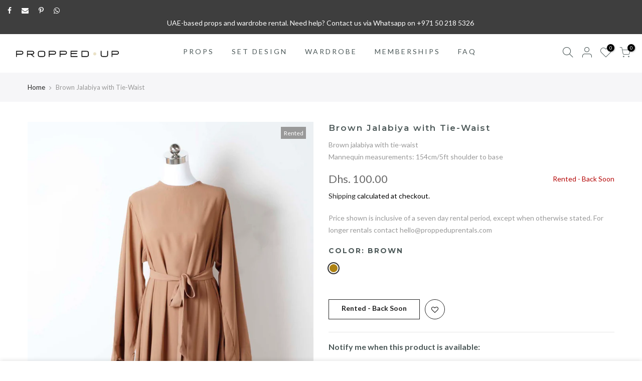

--- FILE ---
content_type: text/html; charset=utf-8
request_url: https://www.proppeduprentals.com/products/brown-jalabiya-with-tie-waist
body_size: 26242
content:
<!doctype html>
<html class="no-js" lang="en">
<head>
  <meta charset="utf-8">
  <meta name="viewport" content="width=device-width, initial-scale=1, shrink-to-fit=no, user-scalable=no">
  <meta name="theme-color" content="#b59677">
  <meta name="format-detection" content="telephone=no">
  <link rel="canonical" href="https://www.proppeduprentals.com/products/brown-jalabiya-with-tie-waist">
  <link rel="dns-prefetch" href="https://cdn.shopify.com" crossorigin>
  <link rel="dns-prefetch" href="https://fonts.shopifycdn.com" crossorigin>
  <link rel="dns-prefetch" href="https://fonts.googleapis.com" crossorigin>
  <link rel="preconnect" href="https://cdn.shopify.com" crossorigin>
  <link rel="preconnect" href="https://fonts.shopify.com" crossorigin>
  <link rel="preconnect" href="https://fonts.googleapis.com" crossorigin>
  <link rel="preconnect" href="https://monorail-edge.shopifysvc.com">
  <link rel="preload" as="style" href="//www.proppeduprentals.com/cdn/shop/t/12/assets/pre_theme.min.css?v=8217591748915190961630900524">
  <link rel="preload" as="style" href="//www.proppeduprentals.com/cdn/shop/t/12/assets/theme.css?enable_css_minification=1&v=40158276886725512831630900571"><title>Brown Jalabiya with Tie-Waist &ndash; ProppedUpRentals</title><meta name="description" content="Brown jalabiya with tie-waistMannequin measurements: 154cm/5ft shoulder to base"><!-- social-meta-tags.liquid --><meta name="keywords" content="Brown Jalabiya with Tie-Waist,ProppedUpRentals,www.proppeduprentals.com"/><meta name="author" content="PROPPEDUP RENTALS"><meta property="og:site_name" content="ProppedUpRentals">
<meta property="og:url" content="https://www.proppeduprentals.com/products/brown-jalabiya-with-tie-waist">
<meta property="og:title" content="Brown Jalabiya with Tie-Waist">
<meta property="og:type" content="og:product">
<meta property="og:description" content="Brown jalabiya with tie-waistMannequin measurements: 154cm/5ft shoulder to base"><meta property="product:price:amount" content="100.00">
  <meta property="product:price:amount" content="AED"><meta property="og:image" content="http://www.proppeduprentals.com/cdn/shop/products/MG_5226TINA_CHOIE_1200x1200.jpg?v=1643439275"><meta property="og:image" content="http://www.proppeduprentals.com/cdn/shop/products/MG_5118TINA_CHOIE_1200x1200.jpg?v=1643439275"><meta property="og:image:secure_url" content="https://www.proppeduprentals.com/cdn/shop/products/MG_5226TINA_CHOIE_1200x1200.jpg?v=1643439275"><meta property="og:image:secure_url" content="https://www.proppeduprentals.com/cdn/shop/products/MG_5118TINA_CHOIE_1200x1200.jpg?v=1643439275"><meta name="twitter:card" content="summary_large_image">
<meta name="twitter:title" content="Brown Jalabiya with Tie-Waist">
<meta name="twitter:description" content="Brown jalabiya with tie-waistMannequin measurements: 154cm/5ft shoulder to base">
<link href="//www.proppeduprentals.com/cdn/shop/t/12/assets/pre_theme.min.css?v=8217591748915190961630900524" rel="stylesheet" type="text/css" media="all" /><link rel="preload" as="script" href="//www.proppeduprentals.com/cdn/shop/t/12/assets/lazysizes.min.js?v=161060838712171474501630900509">
<link rel="preload" as="script" href="//www.proppeduprentals.com/cdn/shop/t/12/assets/nt_vendor2.min.js?v=42422918620433123951630900518">
<script>document.documentElement.className = document.documentElement.className.replace('no-js', 'yes-js');const t_name = "product",designMode = false, t_cartCount = 0,ThemeNameT4='gecko',ThemeNameT42='ThemeIdT4Gecko',themeIDt4 = 126780113071,ck_hostname = 'gecko5-none',ThemeIdT4 = null,SopEmlT4="hello@proppeduprentals.com",ThemePuT4 = '#purchase_codet4',t_shop_currency = "AED", t_moneyFormat = "Dhs. {{amount}}", t_cart_url = "\/cart", pr_re_url = "\/recommendations\/products"; try {var T4AgentNT = (navigator.userAgent.indexOf('Chrome-Lighthouse') == -1)}catch(err){var T4AgentNT = true} function onloadt4relcss(_this) {_this.onload=null;if(T4AgentNT){_this.rel='stylesheet'}} if (performance.navigation.type === 2) {location.reload(true);}</script>
<link rel="preload" href="//www.proppeduprentals.com/cdn/shop/t/12/assets/style.min.css?v=43139931413341046081630900538" as="style" onload="onloadt4relcss(this)"><link href="//www.proppeduprentals.com/cdn/shop/t/12/assets/theme.css?enable_css_minification=1&amp;v=40158276886725512831630900571" rel="stylesheet" type="text/css" media="all" /><link rel="preload" href="https://fonts.googleapis.com/css?family=Lato:300,300i,400,400i,500,500i,600,600i,700,700i,800,800i|Montserrat:300,300i,400,400i,500,500i,600,600i,700,700i,800,800i|Libre+Baskerville:300,300i,400,400i,500,500i&display=swap" as="style" onload="onloadt4relcss(this)"><link id="sett_clt4" rel="preload" href="//www.proppeduprentals.com/cdn/shop/t/12/assets/sett_cl.css?enable_css_minification=1&v=5740298550388578391630900534" as="style" onload="onloadt4relcss(this)"><link rel="preload" as="style" href="//www.proppeduprentals.com/cdn/shop/t/12/assets/custom.css?enable_css_minification=1&v=29541240375617227331633429240"><link href="//www.proppeduprentals.com/cdn/shop/t/12/assets/custom.css?enable_css_minification=1&amp;v=29541240375617227331633429240" rel="stylesheet" type="text/css" media="all" /><link rel="preload" href="//www.proppeduprentals.com/cdn/shop/t/12/assets/line-awesome.min.css?v=36930450349382045261630900511" as="style" onload="onloadt4relcss(this)">
<script id="js_lzt4" src="//www.proppeduprentals.com/cdn/shop/t/12/assets/lazysizes.min.js?v=161060838712171474501630900509" defer="defer"></script>
<script src="//www.proppeduprentals.com/cdn/shop/t/12/assets/nt_vendor2.min.js?v=42422918620433123951630900518" defer="defer" id="js_ntt4"
  data-theme='//www.proppeduprentals.com/cdn/shop/t/12/assets/nt_theme.min.js?v=54895289494031539441630900517'
  data-stt='//www.proppeduprentals.com/cdn/shop/t/12/assets/nt_settings.js?enable_js_minification=1&v=79606350452096935661633447484'
  data-cat='//www.proppeduprentals.com/cdn/shop/t/12/assets/cat.min.js?v=156844693311414287721630900484' 
  data-sw='//www.proppeduprentals.com/cdn/shop/t/12/assets/swatch.min.js?v=9016023103938276451630900539'
  data-prjs='//www.proppeduprentals.com/cdn/shop/t/12/assets/produc.min.js?v=66856717831304081821630900525' 
  data-mail='//www.proppeduprentals.com/cdn/shop/t/12/assets/platform_mail.min.js?v=129658531127528416401630900523'
  data-my='//www.proppeduprentals.com/cdn/shop/t/12/assets/my.js?v=111603181540343972631630900514' data-cusp='//www.proppeduprentals.com/cdn/shop/t/12/assets/my.js?v=111603181540343972631630900514' data-cur='//www.proppeduprentals.com/cdn/shop/t/12/assets/my.js?v=111603181540343972631630900514' data-mdl='//www.proppeduprentals.com/cdn/shop/t/12/assets/module.min.js?v=72712877271928395091630900513'
  data-map='//www.proppeduprentals.com/cdn/shop/t/12/assets/maplace.min.js?v=5058'
  data-time='//www.proppeduprentals.com/cdn/shop/t/12/assets/spacetime.min.js?v=5058'
  data-ins='//www.proppeduprentals.com/cdn/shop/t/12/assets/nt_instagram.min.js?v=132847357865388594491630900516'
  data-user='//www.proppeduprentals.com/cdn/shop/t/12/assets/interactable.min.js?v=113476397690831872211630900498'
  data-add='//s7.addthis.com/js/300/addthis_widget.js#pubid=ra-56efaa05a768bd19'
  data-klaviyo='//www.klaviyo.com/media/js/public/klaviyo_subscribe.js'
  data-font='iconKalles , fakalles , Pe-icon-7-stroke , Font Awesome 5 Free:n9'
  data-fm='Lato'
  data-spcmn='//www.proppeduprentals.com/cdn/shopifycloud/storefront/assets/themes_support/shopify_common-5f594365.js'
  data-cust='//www.proppeduprentals.com/cdn/shop/t/12/assets/customerclnt.min.js?v=158442283697986287111630900487'
  data-cusjs='none'
  data-desadm='//www.proppeduprentals.com/cdn/shop/t/12/assets/des_adm.min.js?v=60344219790299387531630900488'
  data-otherryv='//www.proppeduprentals.com/cdn/shop/t/12/assets/reviewOther.js?enable_js_minification=1&v=157077235154481297451630900533'></script><script>window.performance && window.performance.mark && window.performance.mark('shopify.content_for_header.start');</script><meta name="google-site-verification" content="nPtJg8idL5vDt8qNsLRR0s1mqOl-PkpjZbHi6Yuf0N4">
<meta name="facebook-domain-verification" content="old7e2ihfun503kzljgp5sdorbmvtb">
<meta name="facebook-domain-verification" content="yo9vug13m1kuyu228p9z2fh8pfcjpl">
<meta id="shopify-digital-wallet" name="shopify-digital-wallet" content="/55594123439/digital_wallets/dialog">
<link rel="alternate" type="application/json+oembed" href="https://www.proppeduprentals.com/products/brown-jalabiya-with-tie-waist.oembed">
<script async="async" src="/checkouts/internal/preloads.js?locale=en-AE"></script>
<script id="shopify-features" type="application/json">{"accessToken":"fc2c3d84227b28d11f4691400c35f5cd","betas":["rich-media-storefront-analytics"],"domain":"www.proppeduprentals.com","predictiveSearch":true,"shopId":55594123439,"locale":"en"}</script>
<script>var Shopify = Shopify || {};
Shopify.shop = "proppeduprentals.myshopify.com";
Shopify.locale = "en";
Shopify.currency = {"active":"AED","rate":"1.0"};
Shopify.country = "AE";
Shopify.theme = {"name":"Copy of Gecko 5.5.1 -filter","id":126780113071,"schema_name":"Gecko","schema_version":"5.5.1","theme_store_id":null,"role":"main"};
Shopify.theme.handle = "null";
Shopify.theme.style = {"id":null,"handle":null};
Shopify.cdnHost = "www.proppeduprentals.com/cdn";
Shopify.routes = Shopify.routes || {};
Shopify.routes.root = "/";</script>
<script type="module">!function(o){(o.Shopify=o.Shopify||{}).modules=!0}(window);</script>
<script>!function(o){function n(){var o=[];function n(){o.push(Array.prototype.slice.apply(arguments))}return n.q=o,n}var t=o.Shopify=o.Shopify||{};t.loadFeatures=n(),t.autoloadFeatures=n()}(window);</script>
<script id="shop-js-analytics" type="application/json">{"pageType":"product"}</script>
<script defer="defer" async type="module" src="//www.proppeduprentals.com/cdn/shopifycloud/shop-js/modules/v2/client.init-shop-cart-sync_BT-GjEfc.en.esm.js"></script>
<script defer="defer" async type="module" src="//www.proppeduprentals.com/cdn/shopifycloud/shop-js/modules/v2/chunk.common_D58fp_Oc.esm.js"></script>
<script defer="defer" async type="module" src="//www.proppeduprentals.com/cdn/shopifycloud/shop-js/modules/v2/chunk.modal_xMitdFEc.esm.js"></script>
<script type="module">
  await import("//www.proppeduprentals.com/cdn/shopifycloud/shop-js/modules/v2/client.init-shop-cart-sync_BT-GjEfc.en.esm.js");
await import("//www.proppeduprentals.com/cdn/shopifycloud/shop-js/modules/v2/chunk.common_D58fp_Oc.esm.js");
await import("//www.proppeduprentals.com/cdn/shopifycloud/shop-js/modules/v2/chunk.modal_xMitdFEc.esm.js");

  window.Shopify.SignInWithShop?.initShopCartSync?.({"fedCMEnabled":true,"windoidEnabled":true});

</script>
<script>(function() {
  var isLoaded = false;
  function asyncLoad() {
    if (isLoaded) return;
    isLoaded = true;
    var urls = ["\/\/cdn.shopify.com\/proxy\/09930930e545df9c8b042b8fe2b19605ba195bc44f74fe77cc8969936fb47f9c\/proppeduprentals.bookthatapp.com\/javascripts\/bta-installed.js?shop=proppeduprentals.myshopify.com\u0026sp-cache-control=cHVibGljLCBtYXgtYWdlPTkwMA","https:\/\/chimpstatic.com\/mcjs-connected\/js\/users\/3df9b56646d734a203affac8b\/96a87f5d623611c2033685afc.js?shop=proppeduprentals.myshopify.com","\/\/proppeduprentals.bookthatapp.com\/javascripts\/bta.js?shop=proppeduprentals.myshopify.com","https:\/\/cdn.nfcube.com\/instafeed-2b78e9876bd8608bfa94a5d50eb69133.js?shop=proppeduprentals.myshopify.com"];
    for (var i = 0; i < urls.length; i++) {
      var s = document.createElement('script');
      s.type = 'text/javascript';
      s.async = true;
      s.src = urls[i];
      var x = document.getElementsByTagName('script')[0];
      x.parentNode.insertBefore(s, x);
    }
  };
  if(window.attachEvent) {
    window.attachEvent('onload', asyncLoad);
  } else {
    window.addEventListener('load', asyncLoad, false);
  }
})();</script>
<script id="__st">var __st={"a":55594123439,"offset":14400,"reqid":"9b6ea724-120e-44ea-b8f4-ebc2c42c963c-1769046039","pageurl":"www.proppeduprentals.com\/products\/brown-jalabiya-with-tie-waist","u":"579a44356353","p":"product","rtyp":"product","rid":7133045194927};</script>
<script>window.ShopifyPaypalV4VisibilityTracking = true;</script>
<script id="captcha-bootstrap">!function(){'use strict';const t='contact',e='account',n='new_comment',o=[[t,t],['blogs',n],['comments',n],[t,'customer']],c=[[e,'customer_login'],[e,'guest_login'],[e,'recover_customer_password'],[e,'create_customer']],r=t=>t.map((([t,e])=>`form[action*='/${t}']:not([data-nocaptcha='true']) input[name='form_type'][value='${e}']`)).join(','),a=t=>()=>t?[...document.querySelectorAll(t)].map((t=>t.form)):[];function s(){const t=[...o],e=r(t);return a(e)}const i='password',u='form_key',d=['recaptcha-v3-token','g-recaptcha-response','h-captcha-response',i],f=()=>{try{return window.sessionStorage}catch{return}},m='__shopify_v',_=t=>t.elements[u];function p(t,e,n=!1){try{const o=window.sessionStorage,c=JSON.parse(o.getItem(e)),{data:r}=function(t){const{data:e,action:n}=t;return t[m]||n?{data:e,action:n}:{data:t,action:n}}(c);for(const[e,n]of Object.entries(r))t.elements[e]&&(t.elements[e].value=n);n&&o.removeItem(e)}catch(o){console.error('form repopulation failed',{error:o})}}const l='form_type',E='cptcha';function T(t){t.dataset[E]=!0}const w=window,h=w.document,L='Shopify',v='ce_forms',y='captcha';let A=!1;((t,e)=>{const n=(g='f06e6c50-85a8-45c8-87d0-21a2b65856fe',I='https://cdn.shopify.com/shopifycloud/storefront-forms-hcaptcha/ce_storefront_forms_captcha_hcaptcha.v1.5.2.iife.js',D={infoText:'Protected by hCaptcha',privacyText:'Privacy',termsText:'Terms'},(t,e,n)=>{const o=w[L][v],c=o.bindForm;if(c)return c(t,g,e,D).then(n);var r;o.q.push([[t,g,e,D],n]),r=I,A||(h.body.append(Object.assign(h.createElement('script'),{id:'captcha-provider',async:!0,src:r})),A=!0)});var g,I,D;w[L]=w[L]||{},w[L][v]=w[L][v]||{},w[L][v].q=[],w[L][y]=w[L][y]||{},w[L][y].protect=function(t,e){n(t,void 0,e),T(t)},Object.freeze(w[L][y]),function(t,e,n,w,h,L){const[v,y,A,g]=function(t,e,n){const i=e?o:[],u=t?c:[],d=[...i,...u],f=r(d),m=r(i),_=r(d.filter((([t,e])=>n.includes(e))));return[a(f),a(m),a(_),s()]}(w,h,L),I=t=>{const e=t.target;return e instanceof HTMLFormElement?e:e&&e.form},D=t=>v().includes(t);t.addEventListener('submit',(t=>{const e=I(t);if(!e)return;const n=D(e)&&!e.dataset.hcaptchaBound&&!e.dataset.recaptchaBound,o=_(e),c=g().includes(e)&&(!o||!o.value);(n||c)&&t.preventDefault(),c&&!n&&(function(t){try{if(!f())return;!function(t){const e=f();if(!e)return;const n=_(t);if(!n)return;const o=n.value;o&&e.removeItem(o)}(t);const e=Array.from(Array(32),(()=>Math.random().toString(36)[2])).join('');!function(t,e){_(t)||t.append(Object.assign(document.createElement('input'),{type:'hidden',name:u})),t.elements[u].value=e}(t,e),function(t,e){const n=f();if(!n)return;const o=[...t.querySelectorAll(`input[type='${i}']`)].map((({name:t})=>t)),c=[...d,...o],r={};for(const[a,s]of new FormData(t).entries())c.includes(a)||(r[a]=s);n.setItem(e,JSON.stringify({[m]:1,action:t.action,data:r}))}(t,e)}catch(e){console.error('failed to persist form',e)}}(e),e.submit())}));const S=(t,e)=>{t&&!t.dataset[E]&&(n(t,e.some((e=>e===t))),T(t))};for(const o of['focusin','change'])t.addEventListener(o,(t=>{const e=I(t);D(e)&&S(e,y())}));const B=e.get('form_key'),M=e.get(l),P=B&&M;t.addEventListener('DOMContentLoaded',(()=>{const t=y();if(P)for(const e of t)e.elements[l].value===M&&p(e,B);[...new Set([...A(),...v().filter((t=>'true'===t.dataset.shopifyCaptcha))])].forEach((e=>S(e,t)))}))}(h,new URLSearchParams(w.location.search),n,t,e,['guest_login'])})(!0,!0)}();</script>
<script integrity="sha256-4kQ18oKyAcykRKYeNunJcIwy7WH5gtpwJnB7kiuLZ1E=" data-source-attribution="shopify.loadfeatures" defer="defer" src="//www.proppeduprentals.com/cdn/shopifycloud/storefront/assets/storefront/load_feature-a0a9edcb.js" crossorigin="anonymous"></script>
<script data-source-attribution="shopify.dynamic_checkout.dynamic.init">var Shopify=Shopify||{};Shopify.PaymentButton=Shopify.PaymentButton||{isStorefrontPortableWallets:!0,init:function(){window.Shopify.PaymentButton.init=function(){};var t=document.createElement("script");t.src="https://www.proppeduprentals.com/cdn/shopifycloud/portable-wallets/latest/portable-wallets.en.js",t.type="module",document.head.appendChild(t)}};
</script>
<script data-source-attribution="shopify.dynamic_checkout.buyer_consent">
  function portableWalletsHideBuyerConsent(e){var t=document.getElementById("shopify-buyer-consent"),n=document.getElementById("shopify-subscription-policy-button");t&&n&&(t.classList.add("hidden"),t.setAttribute("aria-hidden","true"),n.removeEventListener("click",e))}function portableWalletsShowBuyerConsent(e){var t=document.getElementById("shopify-buyer-consent"),n=document.getElementById("shopify-subscription-policy-button");t&&n&&(t.classList.remove("hidden"),t.removeAttribute("aria-hidden"),n.addEventListener("click",e))}window.Shopify?.PaymentButton&&(window.Shopify.PaymentButton.hideBuyerConsent=portableWalletsHideBuyerConsent,window.Shopify.PaymentButton.showBuyerConsent=portableWalletsShowBuyerConsent);
</script>
<script data-source-attribution="shopify.dynamic_checkout.cart.bootstrap">document.addEventListener("DOMContentLoaded",(function(){function t(){return document.querySelector("shopify-accelerated-checkout-cart, shopify-accelerated-checkout")}if(t())Shopify.PaymentButton.init();else{new MutationObserver((function(e,n){t()&&(Shopify.PaymentButton.init(),n.disconnect())})).observe(document.body,{childList:!0,subtree:!0})}}));
</script>

<script>window.performance && window.performance.mark && window.performance.mark('shopify.content_for_header.end');</script>



  
  <script>var bondVariantIds = [], productConfig = {}, productMetafields;productMetafields = '';if (productMetafields !== '') {
        productConfig = JSON.parse('{"' + decodeURI(productMetafields).replace(/"/g, '\\"').replace(/&/g, '","').replace(/=/g,'":"') + '"}');
      }

    window.BtaConfig = {
      account: 'proppeduprentals',
      bondVariantIds: bondVariantIds,
      settings: JSON.parse('{"dateFormat":"MM/DD/YYYY","domain":"www.proppeduprentals.com","env":"production","path_prefix":"/apps/bookthatapp","should_load":true,"widget_enabled_list":["reservation","rental"],"widget_on_every_page":true,"widgets_mode":{}}' || '{}'),
       'product': productConfig,
      cart: {"note":null,"attributes":{},"original_total_price":0,"total_price":0,"total_discount":0,"total_weight":0.0,"item_count":0,"items":[],"requires_shipping":false,"currency":"AED","items_subtotal_price":0,"cart_level_discount_applications":[],"checkout_charge_amount":0},
      version: '1.5'
    }
</script>
  <script src="//www.proppeduprentals.com/cdn/shop/t/12/assets/bta-widgets-bootstrap.min.js?v=19779015373317819461668691535" type="text/javascript"></script>

<!-- BEGIN app block: shopify://apps/izyrent/blocks/izyrent/cda4a37a-6d4d-4f3d-b8e5-c19d5c367c6a --><script></script>
<script>
var izyrent_shopify_js = `//www.proppeduprentals.com/cdn/shopifycloud/storefront/assets/themes_support/api.jquery-7ab1a3a4.js`;
var izyrent_current_page = `product`;

var izyrent_currency_format = "Dhs. {{amount}}";

var izyrent_money_format = `Dhs. 1,000.00`;
</script>


<script>
var izyrentSettings = `{"timezone":{"ianaTimezone":"Asia/Dubai","timezoneOffset":"+0400","__typename":"Shop"},"timeFormat":"12","translate":"default"}`;
if(typeof izyrentSettings === "string"){
  izyrentSettings = izyrentSettings.replace(/=>/g, ":");
  izyrentSettings = JSON.parse(izyrentSettings);
}

var izyrent_product_meta = {product : {id : 7133045194927 ,handle:`brown-jalabiya-with-tie-waist`,tags:`JalabiyaModestModestwearRamadan`,collections: [
      
        { id: 280055447727 },
      
        { id: 280055906479 },
      
        { id: 285371695279 },
      
        { id: 265898918063 },
      
        { id: 277985263791 },
      
        { id: 277315322031 },
      
    ], variants : [{id : 41243638694063, price :10000},]}}; 



 
</script>


<style>
.cart-count-bubble,.cart-item .quantity{ display:none;}
.mw-apo-configure-link{ display:none !important;}
.izyloader {
    padding: 10px;
    max-width: 44rem;
    width: 100%;
}
.izyloader > span {
  width: 48px;
  height: 48px;
  border-radius: 50%;
  display: inline-block;
  position: relative;
  border: 10px solid;
  border-color: rgb(0 0 0 / 7%) rgb(0 0 0 / 14%) rgb(0 0 0 / 21%) rgb(0 0 0 / 28%);
  box-sizing: border-box;
  animation: rotation 0.8s linear infinite;
  display: flex;
  margin: auto;
  padding-top: 10px;
}
body.izyloaderhide .izyloader,.cart-item__details .cart-item__discounted-prices{display:none !important;}
@keyframes rotation {
  0% {
    transform: rotate(0deg);
  }
  100% {
    transform: rotate(360deg);
  }
} 
</style>
<script>

 if(izyrentSettings?.theme?.text?.resume) {
     const color = izyrentSettings.theme.text.resume;
 
    const updateOpacity = (rgba, newOpacity) =>
                rgba.replace(
                  /rgba\((\d+),\s*(\d+),\s*(\d+),\s*[\d.]+\)/,
                  `rgba($1, $2, $3, ${newOpacity})`
                );

            
              let css = `.izyloader > span {border-color: ${updateOpacity(
               color,
                0.07
              )} ${updateOpacity(color, 0.14)} ${updateOpacity(
                color,
                0.21
              )} ${updateOpacity(color, 0.28)} !important;}`;

      document.head.insertAdjacentHTML('beforeend', `<style>${css}</style>`);
      
  }

</script>


<script src="https://izyrent.speaz.com/izyrent.js?shop=proppeduprentals.myshopify.com&v=1769015320412" async></script>

<!-- END app block --><!-- BEGIN app block: shopify://apps/labeler/blocks/app-embed/38a5b8ec-f58a-4fa4-8faa-69ddd0f10a60 -->

<script>
  let aco_allProducts = new Map();
</script>
<script>
  const normalStyle = [
  "background: rgb(173, 216, 230)",
  "padding: 15px",
  "font-size: 1.5em",
  "font-family: 'Poppins', sans-serif",
  "color: black",
  "border-radius: 10px",
  ];
  const warningStyle = [
  "background: rgb(255, 165, 0)",
  "padding: 15px",
  "font-size: 1.5em",
  "font-family: 'Poppins', sans-serif",
  "color: black", 
  "border-radius: 10px",
  ];
  let content = "%cWelcome to labeler v3!🎉🎉";
  let version = "v3";

  if (version !== "v3") {
    content = "%cWarning! Update labeler to v3 ⚠️⚠️";
    console.log(content, warningStyle.join(";"));
  }
  else {
    console.log(content, normalStyle.join(";"));
  }
  try{
     
    
        aco_allProducts.set(`brown-jalabiya-with-tie-waist`,{
              availableForSale: false,
              collections: [{"id":280055447727,"handle":"all-modestwear","updated_at":"2025-08-17T20:18:11+04:00","published_at":"2021-10-02T09:22:30+04:00","sort_order":"created-desc","template_suffix":"","published_scope":"web","title":"All Modestwear","body_html":"All modestwear","image":{"created_at":"2021-10-02T09:22:29+04:00","alt":null,"width":500,"height":600,"src":"\/\/www.proppeduprentals.com\/cdn\/shop\/collections\/MODESTWEAR_PLACE_HOLDER.jpg?v=1633152149"}},{"id":280055906479,"handle":"modestwear","updated_at":"2025-10-05T15:18:10+04:00","published_at":"2021-10-02T09:55:09+04:00","sort_order":"created-desc","template_suffix":"","published_scope":"web","title":"Modestwear","body_html":"\u003cp\u003e\u003cmeta charset=\"utf-8\"\u003eRent abayas, modestwear, wardrobe, vintage and pre-loved clothing and furniture in Dubai. Perfect for art directors and stylists, luxury events, fancy dress parties, film and TV productions, photoshoots \u0026amp; designer styling. Premium wardrobe rental across UAE.\u003c\/p\u003e","image":{"created_at":"2021-10-02T09:55:08+04:00","alt":null,"width":500,"height":600,"src":"\/\/www.proppeduprentals.com\/cdn\/shop\/collections\/MODESTWEAR_PLACE_HOLDER_2635a92c-5739-49d5-bb67-c1b2ee65053e.jpg?v=1633154108"}},{"id":285371695279,"handle":"tina-choie","title":"Tina Choie","updated_at":"2025-07-14T12:43:54+04:00","body_html":"","published_at":"2022-02-16T17:42:58+04:00","sort_order":"best-selling","template_suffix":"","disjunctive":false,"rules":[{"column":"vendor","relation":"equals","condition":"Tina Choie"}],"published_scope":"web"},{"id":265898918063,"handle":"wardrobe","updated_at":"2026-01-15T16:12:17+04:00","published_at":"2021-05-01T01:34:48+04:00","sort_order":"best-selling","template_suffix":"wardrobe","published_scope":"web","title":"WARDROBE","body_html":"\u003cp\u003e\u003cmeta charset=\"utf-8\"\u003eRent vintage and pre-loved clothing and accessories in Dubai. Perfect for art directors and stylists, luxury events, fancy dress parties, film and TV productions, photoshoots \u0026amp; designer styling. Premium wardrobe and furniture rental across UAE.\u003c\/p\u003e","image":{"created_at":"2021-05-01T01:34:46+04:00","alt":null,"width":1872,"height":2810,"src":"\/\/www.proppeduprentals.com\/cdn\/shop\/collections\/350x550_1_81106a20-6b0f-4e77-9ec0-54439f1c63c1.png?v=1752383116"}},{"id":277985263791,"handle":"wardrobe-shop-all","updated_at":"2026-01-15T16:12:17+04:00","published_at":"2021-09-03T08:33:27+04:00","sort_order":"best-selling","template_suffix":"","published_scope":"web","title":"Wardrobe Shop All","body_html":""},{"id":277315322031,"handle":"women","updated_at":"2025-12-06T09:34:28+04:00","published_at":"2021-08-26T07:27:28+04:00","sort_order":"created-desc","template_suffix":"subsubcollection","published_scope":"web","title":"Womenswear","body_html":"\u003cp\u003e\u003cmeta charset=\"utf-8\"\u003eRent wardrobe, vintage and pre-loved clothing and furniture in Dubai. Perfect for art directors and stylists, luxury events, fancy dress parties, film and TV productions, photoshoots \u0026amp; designer styling. Premium wardrobe rental across UAE.\u003c\/p\u003e","image":{"created_at":"2021-08-26T07:27:26+04:00","alt":null,"width":3551,"height":5616,"src":"\/\/www.proppeduprentals.com\/cdn\/shop\/collections\/350x450_3e511a0c-c3c4-4577-9319-00c13da423d1.png?v=1658322511"}}],
              first_variant: null,
              price:`100.00`,
              compareAtPriceRange: {
                maxVariantPrice: {
                    amount: `0.00`,
                    currencyCode: `AED`
                },
                minVariantPrice: {
                    amount: `0.00`,
                    currencyCode: `AED`
                },
              },
              createdAt: `2022-01-29 10:41:53 +0400`,
              featuredImage: `products/MG_5226TINA_CHOIE.jpg`,
              handle: `brown-jalabiya-with-tie-waist`,
              id:"7133045194927",
              images: [
                
                {
                  id: "32765374464175",
                  url: `products/MG_5226TINA_CHOIE.jpg`,
                  altText: `Brown Jalabiya with Tie-Waist`,
                },
                
                {
                  id: "32765309845679",
                  url: `products/MG_5118TINA_CHOIE.jpg`,
                  altText: `Brown Jalabiya with Tie-Waist`,
                },
                
              ],
              priceRange: {
                maxVariantPrice: {
                  amount:`100.00`
                },
                minVariantPrice: {
                  amount:`100.00`
                },
              },
              productType: `Jalabiya`,
              publishedAt: `2022-01-29 10:43:20 +0400`,
              tags: ["Jalabiya","Modest","Modestwear","Ramadan"],
              title: `Brown Jalabiya with Tie-Waist`,
              variants: [
                
                {
                availableForSale: false,
                compareAtPrice : {
                  amount:``
                },
                id: `gid://shopify/ProductVariant/41243638694063`,
                quantityAvailable:0,
                image : {
                  id: "null",
                  url: ``,
                  altText: ``,
                },
                price :{
                  amount: `100.00`,
                  currencyCode: `AED`
                  },
                title: `Brown`,
                },
                
              ] ,
              vendor: `Tina Choie`,
              type: `Jalabiya`,
            });
       
   
    
       }catch(err){
        console.log(err)
       }
       aco_allProducts.forEach((value,key) => {
        const data = aco_allProducts.get(key)
        data.totalInventory = data.variants.reduce((acc,curr) => {
          return acc + curr.quantityAvailable
        },0)
        data.variants.forEach((el,index)=>{
          if(!el.image.url){
            data.variants[index].image.url = data.images[0]?.url || ""
          }
        })
        aco_allProducts.set(key,data)
       });
</script>

  
    <script>
      const betaStyle = [
      "background: rgb(244, 205, 50)",
      "padding: 5px",
      "font-size: 1em",
      "font-family: 'Poppins', sans-serif",
      "color: black",
      "border-radius: 10px",
      ];
        const isbeta = "true";
        const betaContent = "%cBeta version"
        console.log(betaContent, betaStyle.join(";"));
        let labelerCdnData = {"version":"v3","status":true,"storeFrontApi":"908aa4b7fcc713d7eddb508eff4ac31e","subscription":{},"badges":[{"id":"4efb5015-b37c-43d8-9a9d-6b05a6d73493","title":"ProppedUp Partner","imageUrl":"uploads/css/css-badge/labeler-css-badge-jGCSEL.png","svgUrl":"uploads/css/css-badge/labeler-css-badge-jGCSEL.svg","pngUrl":null,"webpUrl":null,"style":{"type":"percentage","angle":0,"width":25,"height":25,"margin":{"top":0,"left":0,"right":"inherit","bottom":"inherit","objectPosition":"left top"},"opacity":1,"position":"LT","svgStyle":{"text":[{"x":"6","y":"17","key":"t1","fill":"#ffffff","text":"ProppedUp Partner","type":"text","fontSize":"8","fontFamily":"Roboto","fontWeight":"bold","letterSpacing":"0em"}],"shape":[{"key":"s1","fill":"#d85288","type":"path"},{"key":"s2","fill":"#d85288","type":"path"}]},"alignment":null,"animation":{"name":"none","duration":2,"iteration":"infinite"},"aspectRatio":true},"createdAt":"2025-09-24T09:38:55.791Z","isActivated":false,"rules":{"inStock":false,"lowStock":10,"selected":["allProducts"],"scheduler":{"status":false,"endDate":"2025-11-24T00:00:00.000Z","endTime":"23:59","timezone":"(GMT-12:00) Etc/GMT+12","weekdays":{"friday":{"end":"23:59","start":"00:00","status":true},"monday":{"end":"23:59","start":"00:00","status":true},"sunday":{"end":"23:59","start":"00:00","status":true},"tuesday":{"end":"23:59","start":"00:00","status":true},"saturday":{"end":"23:59","start":"00:00","status":true},"thursday":{"end":"23:59","start":"00:00","status":true},"wednesday":{"end":"23:59","start":"00:00","status":true}},"startDate":"2025-09-24T00:00:00.000Z","startTime":"00:00"},"comingSoon":7,"outOfStock":false,"priceRange":{"max":2000,"min":0},"allProducts":true,"newArrivals":7,"productType":{"excludeTypes":[],"includeTypes":[]},"specificTags":{"excludeTags":[],"includeTags":[]},"productVendor":{"excludeVendors":[],"includeVendors":[]},"publishedDate":{"to":"2025-09-24T00:00:00.000Z","from":"2025-09-17T00:00:00.000Z"},"specificProducts":[],"specificVariants":[],"countryRestriction":{"excludedCountry":[],"includedCountry":[]},"specificCollection":{"excludeCollections":[],"includeCollections":[]}},"svgToStoreFront":true,"premium":false,"selectedPages":["products","collections","search","home"],"dynamic":false,"options":{"timerOptions":{"dayLabel":"Days","minLabel":"Minutes","secLabel":"Seconds","hourLabel":"Hours","hideAfterTimeOut":false},"percentageInBetweenForSaleOn":{"max":100,"min":1,"status":false}},"shopId":"de51b96f-6a63-4e0c-a871-05c068b8a88c","categoryId":"b0954095-8c7c-4c53-bab3-0adf375f48ce","collectionId":"bd8322c7-0249-46d5-9c78-8fa99920cf5e","Category":{"name":"Customizable","id":"b0954095-8c7c-4c53-bab3-0adf375f48ce"}},{"id":"a11a77c8-1b2a-44ef-86fc-e51254f20c7f","title":"ProppedUp Partner","imageUrl":"uploads/css/css-badge/labeler-css-badge-jGCSEL.png","svgUrl":"uploads/css/css-badge/labeler-css-badge-jGCSEL.svg","pngUrl":null,"webpUrl":null,"style":{"type":"percentage","angle":0,"width":25,"height":25,"margin":{"top":0,"left":0,"right":"inherit","bottom":"inherit","objectPosition":"left top"},"opacity":1,"position":"LT","svgStyle":{"text":[{"x":"6","y":"17","key":"t1","fill":"#ffffff","text":"ProppedUp Partner","type":"text","fontSize":"7","fontFamily":"Roboto","fontWeight":"bold","letterSpacing":"0em"}],"shape":[{"key":"s1","fill":"#f3c646","type":"path"},{"key":"s2","fill":"#f3c646","type":"path"}]},"alignment":null,"animation":{"name":"none","duration":2,"iteration":"infinite"},"aspectRatio":true},"createdAt":"2025-09-24T09:55:32.561Z","isActivated":true,"rules":{"inStock":false,"lowStock":10,"selected":["specificProducts"],"scheduler":{"status":false,"endDate":"2025-11-24T00:00:00.000Z","endTime":"23:59","timezone":"(GMT-12:00) Etc/GMT+12","weekdays":{"friday":{"end":"23:59","start":"00:00","status":true},"monday":{"end":"23:59","start":"00:00","status":true},"sunday":{"end":"23:59","start":"00:00","status":true},"tuesday":{"end":"23:59","start":"00:00","status":true},"saturday":{"end":"23:59","start":"00:00","status":true},"thursday":{"end":"23:59","start":"00:00","status":true},"wednesday":{"end":"23:59","start":"00:00","status":true}},"startDate":"2025-09-24T00:00:00.000Z","startTime":"00:00"},"comingSoon":7,"outOfStock":false,"priceRange":{"max":2000,"min":0},"allProducts":false,"newArrivals":7,"productType":{"excludeTypes":[],"includeTypes":[]},"specificTags":{"excludeTags":[],"includeTags":[]},"productVendor":{"excludeVendors":[],"includeVendors":[]},"publishedDate":{"to":"2025-09-24T00:00:00.000Z","from":"2025-09-17T00:00:00.000Z"},"specificProducts":["gid://shopify/Product/8182859169967","gid://shopify/Product/7863583637679","gid://shopify/Product/7165416767663","gid://shopify/Product/7165411426479","gid://shopify/Product/7861133344943","gid://shopify/Product/8289713717423","gid://shopify/Product/8289463238831","gid://shopify/Product/7163645198511","gid://shopify/Product/8135305593007","gid://shopify/Product/8289587364015","gid://shopify/Product/8040612823215","gid://shopify/Product/7163701985455","gid://shopify/Product/7165457039535","gid://shopify/Product/7367709491375","gid://shopify/Product/7861248327855","gid://shopify/Product/7163367129263","gid://shopify/Product/8289724727471","gid://shopify/Product/8110546714799","gid://shopify/Product/8289606238383","gid://shopify/Product/7165441114287","gid://shopify/Product/7862411460783","gid://shopify/Product/7664827859119","gid://shopify/Product/7171811016879","gid://shopify/Product/8182787178671","gid://shopify/Product/7171810623663","gid://shopify/Product/8182733701295","gid://shopify/Product/8265580544175","gid://shopify/Product/8265572286639","gid://shopify/Product/8265575596207","gid://shopify/Product/8040616788143","gid://shopify/Product/8040881553583","gid://shopify/Product/8040620458159","gid://shopify/Product/8110561591471","gid://shopify/Product/8289595883695","gid://shopify/Product/8182819881135","gid://shopify/Product/8182825058479","gid://shopify/Product/7171811475631","gid://shopify/Product/7367708934319","gid://shopify/Product/7165110714543","gid://shopify/Product/8289489518767","gid://shopify/Product/7165413982383","gid://shopify/Product/7165415981231","gid://shopify/Product/7168563871919","gid://shopify/Product/7171785621679","gid://shopify/Product/8182722068655","gid://shopify/Product/7171791421615","gid://shopify/Product/8289505804463","gid://shopify/Product/8040883093679","gid://shopify/Product/8135335772335","gid://shopify/Product/8289474314415","gid://shopify/Product/8182902784175","gid://shopify/Product/8182851961007","gid://shopify/Product/8182855696559","gid://shopify/Product/8110562541743","gid://shopify/Product/7367674462383","gid://shopify/Product/7367674003631","gid://shopify/Product/8182834397359","gid://shopify/Product/8135335116975","gid://shopify/Product/7163743961263","gid://shopify/Product/7163738882223","gid://shopify/Product/7861671493807","gid://shopify/Product/7862466412719","gid://shopify/Product/7165423943855","gid://shopify/Product/7165426041007","gid://shopify/Product/7165435281583","gid://shopify/Product/7165434724527","gid://shopify/Product/7862468870319","gid://shopify/Product/8289725874351","gid://shopify/Product/8289726693551","gid://shopify/Product/8040885649583","gid://shopify/Product/8265568256175","gid://shopify/Product/7880831828143","gid://shopify/Product/7709630955695","gid://shopify/Product/8182808510639","gid://shopify/Product/8289576255663","gid://shopify/Product/8182878404783","gid://shopify/Product/8182864871599","gid://shopify/Product/8182882074799","gid://shopify/Product/8182885613743","gid://shopify/Product/8182870114479","gid://shopify/Product/8289516322991","gid://shopify/Product/8040890499247","gid://shopify/Product/8040897544367","gid://shopify/Product/8289723908271","gid://shopify/Product/8040901738671","gid://shopify/Product/8182843211951","gid://shopify/Product/7165441802415","gid://shopify/Product/8135299170479","gid://shopify/Product/8289729806511","gid://shopify/Product/7165442785455","gid://shopify/Product/8182707716271","gid://shopify/Product/8135308607663","gid://shopify/Product/8182827581615","gid://shopify/Product/8181727592623","gid://shopify/Product/8135334920367","gid://shopify/Product/7862605250735","gid://shopify/Product/8040913338543","gid://shopify/Product/8244351172783","gid://shopify/Product/7171789947055"],"specificVariants":[],"countryRestriction":{"excludedCountry":[],"includedCountry":[]},"specificCollection":{"excludeCollections":[],"includeCollections":[]}},"svgToStoreFront":true,"premium":false,"selectedPages":["products","collections","search","home"],"dynamic":false,"options":{"timerOptions":{"dayLabel":"Days","minLabel":"Minutes","secLabel":"Seconds","hourLabel":"Hours","hideAfterTimeOut":false},"percentageInBetweenForSaleOn":{"max":100,"min":1,"status":false}},"shopId":"de51b96f-6a63-4e0c-a871-05c068b8a88c","categoryId":"b0954095-8c7c-4c53-bab3-0adf375f48ce","collectionId":"bd8322c7-0249-46d5-9c78-8fa99920cf5e","Category":{"name":"Customizable","id":"b0954095-8c7c-4c53-bab3-0adf375f48ce"}}],"labels":[],"trustBadges":[],"announcements":[]}
        const labeler = {}
        labeler.version = version
        labeler.ipCountry={
          country:"",
          ip:"",
        }
        labeler.page = "product"
        if(labeler.page.includes("collection.")) labeler.page = "collection";
        if(labeler.page.includes("product.")) labeler.page = "product";
        if(labelerCdnData){
          labelerCdnData.badges = labelerCdnData.badges.filter(badge=> !badge.premium || (labelerCdnData.subscription.isActive && badge.premium))
          labelerCdnData.labels = labelerCdnData.labels.filter(label=> !label.premium || (labelerCdnData.subscription.isActive && label.premium))
          labelerCdnData.announcements = labelerCdnData.announcements.filter(announcement=> !announcement.premium || (labelerCdnData.subscription.isActive && announcement.premium))
          labelerCdnData.trustBadges = labelerCdnData.trustBadges.filter(trustBadge=> !trustBadge.premium || (labelerCdnData.subscription.isActive && trustBadge.premium))
          labeler.labelerData = labelerCdnData
        }
    </script>
    <script
      id="labeler_bundle"
      src="https://cdn.shopify.com/extensions/019aa5a9-33de-7785-bd5d-f450f9f04838/4.1.1/assets/bundle.js"
      type="text/javascript"
      defer
    ></script>
    <link rel="stylesheet" href="https://cdn.shopify.com/extensions/019aa5a9-33de-7785-bd5d-f450f9f04838/4.1.1/assets/styles.css">
  


<!-- END app block --><script src="https://cdn.shopify.com/extensions/019bd4f9-bcb9-754b-9142-faa4056b009a/1.9.0/assets/bta-app-embed-bootstrap.min.js" type="text/javascript" defer="defer"></script>
<link href="https://cdn.shopify.com/extensions/019bd4f9-bcb9-754b-9142-faa4056b009a/1.9.0/assets/app-embed.css" rel="stylesheet" type="text/css" media="all">
<link href="https://monorail-edge.shopifysvc.com" rel="dns-prefetch">
<script>(function(){if ("sendBeacon" in navigator && "performance" in window) {try {var session_token_from_headers = performance.getEntriesByType('navigation')[0].serverTiming.find(x => x.name == '_s').description;} catch {var session_token_from_headers = undefined;}var session_cookie_matches = document.cookie.match(/_shopify_s=([^;]*)/);var session_token_from_cookie = session_cookie_matches && session_cookie_matches.length === 2 ? session_cookie_matches[1] : "";var session_token = session_token_from_headers || session_token_from_cookie || "";function handle_abandonment_event(e) {var entries = performance.getEntries().filter(function(entry) {return /monorail-edge.shopifysvc.com/.test(entry.name);});if (!window.abandonment_tracked && entries.length === 0) {window.abandonment_tracked = true;var currentMs = Date.now();var navigation_start = performance.timing.navigationStart;var payload = {shop_id: 55594123439,url: window.location.href,navigation_start,duration: currentMs - navigation_start,session_token,page_type: "product"};window.navigator.sendBeacon("https://monorail-edge.shopifysvc.com/v1/produce", JSON.stringify({schema_id: "online_store_buyer_site_abandonment/1.1",payload: payload,metadata: {event_created_at_ms: currentMs,event_sent_at_ms: currentMs}}));}}window.addEventListener('pagehide', handle_abandonment_event);}}());</script>
<script id="web-pixels-manager-setup">(function e(e,d,r,n,o){if(void 0===o&&(o={}),!Boolean(null===(a=null===(i=window.Shopify)||void 0===i?void 0:i.analytics)||void 0===a?void 0:a.replayQueue)){var i,a;window.Shopify=window.Shopify||{};var t=window.Shopify;t.analytics=t.analytics||{};var s=t.analytics;s.replayQueue=[],s.publish=function(e,d,r){return s.replayQueue.push([e,d,r]),!0};try{self.performance.mark("wpm:start")}catch(e){}var l=function(){var e={modern:/Edge?\/(1{2}[4-9]|1[2-9]\d|[2-9]\d{2}|\d{4,})\.\d+(\.\d+|)|Firefox\/(1{2}[4-9]|1[2-9]\d|[2-9]\d{2}|\d{4,})\.\d+(\.\d+|)|Chrom(ium|e)\/(9{2}|\d{3,})\.\d+(\.\d+|)|(Maci|X1{2}).+ Version\/(15\.\d+|(1[6-9]|[2-9]\d|\d{3,})\.\d+)([,.]\d+|)( \(\w+\)|)( Mobile\/\w+|) Safari\/|Chrome.+OPR\/(9{2}|\d{3,})\.\d+\.\d+|(CPU[ +]OS|iPhone[ +]OS|CPU[ +]iPhone|CPU IPhone OS|CPU iPad OS)[ +]+(15[._]\d+|(1[6-9]|[2-9]\d|\d{3,})[._]\d+)([._]\d+|)|Android:?[ /-](13[3-9]|1[4-9]\d|[2-9]\d{2}|\d{4,})(\.\d+|)(\.\d+|)|Android.+Firefox\/(13[5-9]|1[4-9]\d|[2-9]\d{2}|\d{4,})\.\d+(\.\d+|)|Android.+Chrom(ium|e)\/(13[3-9]|1[4-9]\d|[2-9]\d{2}|\d{4,})\.\d+(\.\d+|)|SamsungBrowser\/([2-9]\d|\d{3,})\.\d+/,legacy:/Edge?\/(1[6-9]|[2-9]\d|\d{3,})\.\d+(\.\d+|)|Firefox\/(5[4-9]|[6-9]\d|\d{3,})\.\d+(\.\d+|)|Chrom(ium|e)\/(5[1-9]|[6-9]\d|\d{3,})\.\d+(\.\d+|)([\d.]+$|.*Safari\/(?![\d.]+ Edge\/[\d.]+$))|(Maci|X1{2}).+ Version\/(10\.\d+|(1[1-9]|[2-9]\d|\d{3,})\.\d+)([,.]\d+|)( \(\w+\)|)( Mobile\/\w+|) Safari\/|Chrome.+OPR\/(3[89]|[4-9]\d|\d{3,})\.\d+\.\d+|(CPU[ +]OS|iPhone[ +]OS|CPU[ +]iPhone|CPU IPhone OS|CPU iPad OS)[ +]+(10[._]\d+|(1[1-9]|[2-9]\d|\d{3,})[._]\d+)([._]\d+|)|Android:?[ /-](13[3-9]|1[4-9]\d|[2-9]\d{2}|\d{4,})(\.\d+|)(\.\d+|)|Mobile Safari.+OPR\/([89]\d|\d{3,})\.\d+\.\d+|Android.+Firefox\/(13[5-9]|1[4-9]\d|[2-9]\d{2}|\d{4,})\.\d+(\.\d+|)|Android.+Chrom(ium|e)\/(13[3-9]|1[4-9]\d|[2-9]\d{2}|\d{4,})\.\d+(\.\d+|)|Android.+(UC? ?Browser|UCWEB|U3)[ /]?(15\.([5-9]|\d{2,})|(1[6-9]|[2-9]\d|\d{3,})\.\d+)\.\d+|SamsungBrowser\/(5\.\d+|([6-9]|\d{2,})\.\d+)|Android.+MQ{2}Browser\/(14(\.(9|\d{2,})|)|(1[5-9]|[2-9]\d|\d{3,})(\.\d+|))(\.\d+|)|K[Aa][Ii]OS\/(3\.\d+|([4-9]|\d{2,})\.\d+)(\.\d+|)/},d=e.modern,r=e.legacy,n=navigator.userAgent;return n.match(d)?"modern":n.match(r)?"legacy":"unknown"}(),u="modern"===l?"modern":"legacy",c=(null!=n?n:{modern:"",legacy:""})[u],f=function(e){return[e.baseUrl,"/wpm","/b",e.hashVersion,"modern"===e.buildTarget?"m":"l",".js"].join("")}({baseUrl:d,hashVersion:r,buildTarget:u}),m=function(e){var d=e.version,r=e.bundleTarget,n=e.surface,o=e.pageUrl,i=e.monorailEndpoint;return{emit:function(e){var a=e.status,t=e.errorMsg,s=(new Date).getTime(),l=JSON.stringify({metadata:{event_sent_at_ms:s},events:[{schema_id:"web_pixels_manager_load/3.1",payload:{version:d,bundle_target:r,page_url:o,status:a,surface:n,error_msg:t},metadata:{event_created_at_ms:s}}]});if(!i)return console&&console.warn&&console.warn("[Web Pixels Manager] No Monorail endpoint provided, skipping logging."),!1;try{return self.navigator.sendBeacon.bind(self.navigator)(i,l)}catch(e){}var u=new XMLHttpRequest;try{return u.open("POST",i,!0),u.setRequestHeader("Content-Type","text/plain"),u.send(l),!0}catch(e){return console&&console.warn&&console.warn("[Web Pixels Manager] Got an unhandled error while logging to Monorail."),!1}}}}({version:r,bundleTarget:l,surface:e.surface,pageUrl:self.location.href,monorailEndpoint:e.monorailEndpoint});try{o.browserTarget=l,function(e){var d=e.src,r=e.async,n=void 0===r||r,o=e.onload,i=e.onerror,a=e.sri,t=e.scriptDataAttributes,s=void 0===t?{}:t,l=document.createElement("script"),u=document.querySelector("head"),c=document.querySelector("body");if(l.async=n,l.src=d,a&&(l.integrity=a,l.crossOrigin="anonymous"),s)for(var f in s)if(Object.prototype.hasOwnProperty.call(s,f))try{l.dataset[f]=s[f]}catch(e){}if(o&&l.addEventListener("load",o),i&&l.addEventListener("error",i),u)u.appendChild(l);else{if(!c)throw new Error("Did not find a head or body element to append the script");c.appendChild(l)}}({src:f,async:!0,onload:function(){if(!function(){var e,d;return Boolean(null===(d=null===(e=window.Shopify)||void 0===e?void 0:e.analytics)||void 0===d?void 0:d.initialized)}()){var d=window.webPixelsManager.init(e)||void 0;if(d){var r=window.Shopify.analytics;r.replayQueue.forEach((function(e){var r=e[0],n=e[1],o=e[2];d.publishCustomEvent(r,n,o)})),r.replayQueue=[],r.publish=d.publishCustomEvent,r.visitor=d.visitor,r.initialized=!0}}},onerror:function(){return m.emit({status:"failed",errorMsg:"".concat(f," has failed to load")})},sri:function(e){var d=/^sha384-[A-Za-z0-9+/=]+$/;return"string"==typeof e&&d.test(e)}(c)?c:"",scriptDataAttributes:o}),m.emit({status:"loading"})}catch(e){m.emit({status:"failed",errorMsg:(null==e?void 0:e.message)||"Unknown error"})}}})({shopId: 55594123439,storefrontBaseUrl: "https://www.proppeduprentals.com",extensionsBaseUrl: "https://extensions.shopifycdn.com/cdn/shopifycloud/web-pixels-manager",monorailEndpoint: "https://monorail-edge.shopifysvc.com/unstable/produce_batch",surface: "storefront-renderer",enabledBetaFlags: ["2dca8a86"],webPixelsConfigList: [{"id":"601325743","configuration":"{\"config\":\"{\\\"pixel_id\\\":\\\"GT-5MXLVXQ\\\",\\\"target_country\\\":\\\"AE\\\",\\\"gtag_events\\\":[{\\\"type\\\":\\\"purchase\\\",\\\"action_label\\\":\\\"MC-VNRN0933EF\\\"},{\\\"type\\\":\\\"page_view\\\",\\\"action_label\\\":\\\"MC-VNRN0933EF\\\"},{\\\"type\\\":\\\"view_item\\\",\\\"action_label\\\":\\\"MC-VNRN0933EF\\\"}],\\\"enable_monitoring_mode\\\":false}\"}","eventPayloadVersion":"v1","runtimeContext":"OPEN","scriptVersion":"b2a88bafab3e21179ed38636efcd8a93","type":"APP","apiClientId":1780363,"privacyPurposes":[],"dataSharingAdjustments":{"protectedCustomerApprovalScopes":["read_customer_address","read_customer_email","read_customer_name","read_customer_personal_data","read_customer_phone"]}},{"id":"75497647","eventPayloadVersion":"v1","runtimeContext":"LAX","scriptVersion":"1","type":"CUSTOM","privacyPurposes":["ANALYTICS"],"name":"Google Analytics tag (migrated)"},{"id":"shopify-app-pixel","configuration":"{}","eventPayloadVersion":"v1","runtimeContext":"STRICT","scriptVersion":"0450","apiClientId":"shopify-pixel","type":"APP","privacyPurposes":["ANALYTICS","MARKETING"]},{"id":"shopify-custom-pixel","eventPayloadVersion":"v1","runtimeContext":"LAX","scriptVersion":"0450","apiClientId":"shopify-pixel","type":"CUSTOM","privacyPurposes":["ANALYTICS","MARKETING"]}],isMerchantRequest: false,initData: {"shop":{"name":"ProppedUpRentals","paymentSettings":{"currencyCode":"AED"},"myshopifyDomain":"proppeduprentals.myshopify.com","countryCode":"AE","storefrontUrl":"https:\/\/www.proppeduprentals.com"},"customer":null,"cart":null,"checkout":null,"productVariants":[{"price":{"amount":100.0,"currencyCode":"AED"},"product":{"title":"Brown Jalabiya with Tie-Waist","vendor":"Tina Choie","id":"7133045194927","untranslatedTitle":"Brown Jalabiya with Tie-Waist","url":"\/products\/brown-jalabiya-with-tie-waist","type":"Jalabiya"},"id":"41243638694063","image":{"src":"\/\/www.proppeduprentals.com\/cdn\/shop\/products\/MG_5226TINA_CHOIE.jpg?v=1643439275"},"sku":"TC003","title":"Brown","untranslatedTitle":"Brown"}],"purchasingCompany":null},},"https://www.proppeduprentals.com/cdn","fcfee988w5aeb613cpc8e4bc33m6693e112",{"modern":"","legacy":""},{"shopId":"55594123439","storefrontBaseUrl":"https:\/\/www.proppeduprentals.com","extensionBaseUrl":"https:\/\/extensions.shopifycdn.com\/cdn\/shopifycloud\/web-pixels-manager","surface":"storefront-renderer","enabledBetaFlags":"[\"2dca8a86\"]","isMerchantRequest":"false","hashVersion":"fcfee988w5aeb613cpc8e4bc33m6693e112","publish":"custom","events":"[[\"page_viewed\",{}],[\"product_viewed\",{\"productVariant\":{\"price\":{\"amount\":100.0,\"currencyCode\":\"AED\"},\"product\":{\"title\":\"Brown Jalabiya with Tie-Waist\",\"vendor\":\"Tina Choie\",\"id\":\"7133045194927\",\"untranslatedTitle\":\"Brown Jalabiya with Tie-Waist\",\"url\":\"\/products\/brown-jalabiya-with-tie-waist\",\"type\":\"Jalabiya\"},\"id\":\"41243638694063\",\"image\":{\"src\":\"\/\/www.proppeduprentals.com\/cdn\/shop\/products\/MG_5226TINA_CHOIE.jpg?v=1643439275\"},\"sku\":\"TC003\",\"title\":\"Brown\",\"untranslatedTitle\":\"Brown\"}}]]"});</script><script>
  window.ShopifyAnalytics = window.ShopifyAnalytics || {};
  window.ShopifyAnalytics.meta = window.ShopifyAnalytics.meta || {};
  window.ShopifyAnalytics.meta.currency = 'AED';
  var meta = {"product":{"id":7133045194927,"gid":"gid:\/\/shopify\/Product\/7133045194927","vendor":"Tina Choie","type":"Jalabiya","handle":"brown-jalabiya-with-tie-waist","variants":[{"id":41243638694063,"price":10000,"name":"Brown Jalabiya with Tie-Waist - Brown","public_title":"Brown","sku":"TC003"}],"remote":false},"page":{"pageType":"product","resourceType":"product","resourceId":7133045194927,"requestId":"9b6ea724-120e-44ea-b8f4-ebc2c42c963c-1769046039"}};
  for (var attr in meta) {
    window.ShopifyAnalytics.meta[attr] = meta[attr];
  }
</script>
<script class="analytics">
  (function () {
    var customDocumentWrite = function(content) {
      var jquery = null;

      if (window.jQuery) {
        jquery = window.jQuery;
      } else if (window.Checkout && window.Checkout.$) {
        jquery = window.Checkout.$;
      }

      if (jquery) {
        jquery('body').append(content);
      }
    };

    var hasLoggedConversion = function(token) {
      if (token) {
        return document.cookie.indexOf('loggedConversion=' + token) !== -1;
      }
      return false;
    }

    var setCookieIfConversion = function(token) {
      if (token) {
        var twoMonthsFromNow = new Date(Date.now());
        twoMonthsFromNow.setMonth(twoMonthsFromNow.getMonth() + 2);

        document.cookie = 'loggedConversion=' + token + '; expires=' + twoMonthsFromNow;
      }
    }

    var trekkie = window.ShopifyAnalytics.lib = window.trekkie = window.trekkie || [];
    if (trekkie.integrations) {
      return;
    }
    trekkie.methods = [
      'identify',
      'page',
      'ready',
      'track',
      'trackForm',
      'trackLink'
    ];
    trekkie.factory = function(method) {
      return function() {
        var args = Array.prototype.slice.call(arguments);
        args.unshift(method);
        trekkie.push(args);
        return trekkie;
      };
    };
    for (var i = 0; i < trekkie.methods.length; i++) {
      var key = trekkie.methods[i];
      trekkie[key] = trekkie.factory(key);
    }
    trekkie.load = function(config) {
      trekkie.config = config || {};
      trekkie.config.initialDocumentCookie = document.cookie;
      var first = document.getElementsByTagName('script')[0];
      var script = document.createElement('script');
      script.type = 'text/javascript';
      script.onerror = function(e) {
        var scriptFallback = document.createElement('script');
        scriptFallback.type = 'text/javascript';
        scriptFallback.onerror = function(error) {
                var Monorail = {
      produce: function produce(monorailDomain, schemaId, payload) {
        var currentMs = new Date().getTime();
        var event = {
          schema_id: schemaId,
          payload: payload,
          metadata: {
            event_created_at_ms: currentMs,
            event_sent_at_ms: currentMs
          }
        };
        return Monorail.sendRequest("https://" + monorailDomain + "/v1/produce", JSON.stringify(event));
      },
      sendRequest: function sendRequest(endpointUrl, payload) {
        // Try the sendBeacon API
        if (window && window.navigator && typeof window.navigator.sendBeacon === 'function' && typeof window.Blob === 'function' && !Monorail.isIos12()) {
          var blobData = new window.Blob([payload], {
            type: 'text/plain'
          });

          if (window.navigator.sendBeacon(endpointUrl, blobData)) {
            return true;
          } // sendBeacon was not successful

        } // XHR beacon

        var xhr = new XMLHttpRequest();

        try {
          xhr.open('POST', endpointUrl);
          xhr.setRequestHeader('Content-Type', 'text/plain');
          xhr.send(payload);
        } catch (e) {
          console.log(e);
        }

        return false;
      },
      isIos12: function isIos12() {
        return window.navigator.userAgent.lastIndexOf('iPhone; CPU iPhone OS 12_') !== -1 || window.navigator.userAgent.lastIndexOf('iPad; CPU OS 12_') !== -1;
      }
    };
    Monorail.produce('monorail-edge.shopifysvc.com',
      'trekkie_storefront_load_errors/1.1',
      {shop_id: 55594123439,
      theme_id: 126780113071,
      app_name: "storefront",
      context_url: window.location.href,
      source_url: "//www.proppeduprentals.com/cdn/s/trekkie.storefront.cd680fe47e6c39ca5d5df5f0a32d569bc48c0f27.min.js"});

        };
        scriptFallback.async = true;
        scriptFallback.src = '//www.proppeduprentals.com/cdn/s/trekkie.storefront.cd680fe47e6c39ca5d5df5f0a32d569bc48c0f27.min.js';
        first.parentNode.insertBefore(scriptFallback, first);
      };
      script.async = true;
      script.src = '//www.proppeduprentals.com/cdn/s/trekkie.storefront.cd680fe47e6c39ca5d5df5f0a32d569bc48c0f27.min.js';
      first.parentNode.insertBefore(script, first);
    };
    trekkie.load(
      {"Trekkie":{"appName":"storefront","development":false,"defaultAttributes":{"shopId":55594123439,"isMerchantRequest":null,"themeId":126780113071,"themeCityHash":"16675454597303779314","contentLanguage":"en","currency":"AED","eventMetadataId":"d74ed2a3-28ec-47c0-bb14-0642b42b2055"},"isServerSideCookieWritingEnabled":true,"monorailRegion":"shop_domain","enabledBetaFlags":["65f19447"]},"Session Attribution":{},"S2S":{"facebookCapiEnabled":true,"source":"trekkie-storefront-renderer","apiClientId":580111}}
    );

    var loaded = false;
    trekkie.ready(function() {
      if (loaded) return;
      loaded = true;

      window.ShopifyAnalytics.lib = window.trekkie;

      var originalDocumentWrite = document.write;
      document.write = customDocumentWrite;
      try { window.ShopifyAnalytics.merchantGoogleAnalytics.call(this); } catch(error) {};
      document.write = originalDocumentWrite;

      window.ShopifyAnalytics.lib.page(null,{"pageType":"product","resourceType":"product","resourceId":7133045194927,"requestId":"9b6ea724-120e-44ea-b8f4-ebc2c42c963c-1769046039","shopifyEmitted":true});

      var match = window.location.pathname.match(/checkouts\/(.+)\/(thank_you|post_purchase)/)
      var token = match? match[1]: undefined;
      if (!hasLoggedConversion(token)) {
        setCookieIfConversion(token);
        window.ShopifyAnalytics.lib.track("Viewed Product",{"currency":"AED","variantId":41243638694063,"productId":7133045194927,"productGid":"gid:\/\/shopify\/Product\/7133045194927","name":"Brown Jalabiya with Tie-Waist - Brown","price":"100.00","sku":"TC003","brand":"Tina Choie","variant":"Brown","category":"Jalabiya","nonInteraction":true,"remote":false},undefined,undefined,{"shopifyEmitted":true});
      window.ShopifyAnalytics.lib.track("monorail:\/\/trekkie_storefront_viewed_product\/1.1",{"currency":"AED","variantId":41243638694063,"productId":7133045194927,"productGid":"gid:\/\/shopify\/Product\/7133045194927","name":"Brown Jalabiya with Tie-Waist - Brown","price":"100.00","sku":"TC003","brand":"Tina Choie","variant":"Brown","category":"Jalabiya","nonInteraction":true,"remote":false,"referer":"https:\/\/www.proppeduprentals.com\/products\/brown-jalabiya-with-tie-waist"});
      }
    });


        var eventsListenerScript = document.createElement('script');
        eventsListenerScript.async = true;
        eventsListenerScript.src = "//www.proppeduprentals.com/cdn/shopifycloud/storefront/assets/shop_events_listener-3da45d37.js";
        document.getElementsByTagName('head')[0].appendChild(eventsListenerScript);

})();</script>
  <script>
  if (!window.ga || (window.ga && typeof window.ga !== 'function')) {
    window.ga = function ga() {
      (window.ga.q = window.ga.q || []).push(arguments);
      if (window.Shopify && window.Shopify.analytics && typeof window.Shopify.analytics.publish === 'function') {
        window.Shopify.analytics.publish("ga_stub_called", {}, {sendTo: "google_osp_migration"});
      }
      console.error("Shopify's Google Analytics stub called with:", Array.from(arguments), "\nSee https://help.shopify.com/manual/promoting-marketing/pixels/pixel-migration#google for more information.");
    };
    if (window.Shopify && window.Shopify.analytics && typeof window.Shopify.analytics.publish === 'function') {
      window.Shopify.analytics.publish("ga_stub_initialized", {}, {sendTo: "google_osp_migration"});
    }
  }
</script>
<script
  defer
  src="https://www.proppeduprentals.com/cdn/shopifycloud/perf-kit/shopify-perf-kit-3.0.4.min.js"
  data-application="storefront-renderer"
  data-shop-id="55594123439"
  data-render-region="gcp-us-central1"
  data-page-type="product"
  data-theme-instance-id="126780113071"
  data-theme-name="Gecko"
  data-theme-version="5.5.1"
  data-monorail-region="shop_domain"
  data-resource-timing-sampling-rate="10"
  data-shs="true"
  data-shs-beacon="true"
  data-shs-export-with-fetch="true"
  data-shs-logs-sample-rate="1"
  data-shs-beacon-endpoint="https://www.proppeduprentals.com/api/collect"
></script>
</head>
<body class="gecko-5_0_0 lazy_icons min_cqty_0 btnt4_style_1 zoom_tp_2 css_scrollbar template-product js_search_true cart_pos_side gecko_toolbar_true hover_img2 swatch_style_rounded swatch_list_size_small label_style_rectangular wrapper_full_width header_full_true header_sticky_true hide_scrolld_false des_header_3 h_transparent_false h_tr_top_false h_banner_false top_bar_true catalog_mode_false cat_sticky_false prs_bordered_grid_1 prs_sw_limit_true search_pos_canvas t4_compare_false dark_mode_false  lazyload rtl_false"><div id="ld_cl_bar" class="op__0 pe_none"></div><div id="nt_wrapper"><header id="ntheader" class="ntheader header_3 h_icon_iccl"><div class="ntheader_wrapper pr z_200"><div id="shopify-section-header_top" class="shopify-section type_carousel"><div class="h__top bgbl pt__10 pb__10 fs__12 flex fl_center al_center"><div class="container">
   <div class="row al_center"><div class="col-lg-4 col-12 tc tl_lg col-md-12 dn_false_1024"><div class="nt-social border_false black_false"><a data-no-instant rel="noopener noreferrer nofollow" href="https://www.facebook.com/sharer/sharer.php?u=https://www.proppeduprentals.com/products/brown-jalabiya-with-tie-waist" target="_blank" class="facebook cb ttip_nt tooltip_bottom_right">
        <span class="tt_txt">Share on Facebook</span>
        <i class="facl facl-facebook"></i>
     </a><a data-no-instant rel="noopener noreferrer nofollow" href="mailto:?subject=Check this https://www.proppeduprentals.com/products/brown-jalabiya-with-tie-waist" target="_blank" class="email cb ttip_nt tooltip_bottom_right">
        <span class="tt_txt">Share on Email</span>
        <i class="facl facl-mail-alt"></i>
     </a><a data-no-instant rel="noopener noreferrer nofollow" href="http://pinterest.com/pin/create/button/?url=https://www.proppeduprentals.com/products/brown-jalabiya-with-tie-waist&amp;media=http://www.proppeduprentals.com/cdn/shop/products/MG_5226TINA_CHOIE_1024x1024.jpg?v=1643439275&amp;description=Brown%20Jalabiya%20with%20Tie-Waist" target="_blank" class="pinterest cb ttip_nt tooltip_bottom_right">
          <span class="tt_txt">Share on Pinterest</span>
          <i class="facl facl-pinterest"></i>
        </a><a data-no-instant rel="nofollow" target="_blank" class="whatsapp cb ttip_nt tooltip_bottom_right" href="https://wa.me/?text=Brown%20Jalabiya%20with%20Tie-Waist&#x20;https://www.proppeduprentals.com/products/brown-jalabiya-with-tie-waist"> 
         <span class="tt_txt">Share on WhatsApp</span>
         <i class="facl facl-whatsapp"></i>
      </a></div>

</div><div class="col-lg-4 col-12 tc col-md-12 dn_true_1024"></div><div class="col-lg-9 col-12 tc col-md-12 tr_lg dn_false_1024"><div class="header-text">UAE-based props and wardrobe rental. Need help? Contact us via Whatsapp on +971 50 218 5326</div></div></div>
</div></div><style data-shopify>.h__top {min-height:50px;font-size:14px;}.h__top{ background-color: #3e3e3e;color:#ffffff } .header-text >.cg,.h__top .nt_currency,.h__top .header-text a,.h__top .nt-social .cb { color:#ffffff  } .h__top .cr,a[title="#cr"],.h__top .header-text a[title="#cr"] { color:#b59677  } .header-text >a:not(.cg),.dark_mode_true .header-text>a:not(.cg) { color:#222222  }</style></div><div id="shopify-section-header_3" class="shopify-section sp_header_mid"><div class="header__mid"><div class="container">
     <div class="row al_center css_h_se">
        <div class="col-md-4 col-3 dn_lg"><a href="/" data-id='#nt_menu_canvas' class="push_side push-menu-btn  lh__1 flex al_center"><svg xmlns="http://www.w3.org/2000/svg" width="30" height="16" viewBox="0 0 30 16"><rect width="30" height="1.5"></rect><rect y="7" width="20" height="1.5"></rect><rect y="14" width="30" height="1.5"></rect></svg></a></div>
        <div class="col-lg-2 col-md-4 col-6 tc tl_lg"><div class=" branding ts__05 lh__1"><a class="dib" href="/" ><img class="w__100 logo_normal dn db_lg" src="//www.proppeduprentals.com/cdn/shop/files/proppeduprentals-logo_390x.png?v=1625223767" srcset="//www.proppeduprentals.com/cdn/shop/files/proppeduprentals-logo_390x.png?v=1625223767 1x,//www.proppeduprentals.com/cdn/shop/files/proppeduprentals-logo_390x@2x.png?v=1625223767 2x" alt="ProppedUpRentals" style="width: 350px"><img class="w__100 logo_sticky dn" src="//www.proppeduprentals.com/cdn/shop/files/proppeduprentals-logo_220x.png?v=1625223767" srcset="//www.proppeduprentals.com/cdn/shop/files/proppeduprentals-logo_220x.png?v=1625223767 1x,//www.proppeduprentals.com/cdn/shop/files/proppeduprentals-logo_220x@2x.png?v=1625223767 2x" alt="ProppedUpRentals" style="width: 180px"><img class="w__100 logo_mobile dn_lg" src="//www.proppeduprentals.com/cdn/shop/files/proppeduprentals-logo_190x.png?v=1625223767" srcset="//www.proppeduprentals.com/cdn/shop/files/proppeduprentals-logo_190x.png?v=1625223767 1x,//www.proppeduprentals.com/cdn/shop/files/proppeduprentals-logo_190x@2x.png?v=1625223767 2x" alt="ProppedUpRentals" style="width: 150px;"></a></div> </div>
        <div class="col dn db_lg"><nav class="nt_navigation tc hover_fade_in nav_arrow_false"> 
   <ul id="nt_menu_id" class="nt_menu in_flex wrap al_center"><li id="item_e0be3b3d-7960-480e-b038-9c7d810da435" class="type_banner menu_wid_ menu-item has-children menu_has_offsets menu_ pos_" >
               <a class="lh__1 flex al_center pr" href="/collections/props" target="_self"></a>
               <div class=" sub-menu"><div class="container" style="width:px"><div class="row lazy_menu unlazy_menu_mega" data-jspackery='{ "itemSelector": ".sub-column-item","gutter": 0,"percentPosition": true,"originLeft": true }'>
<div id="bk_26beef2f-24fb-44ef-9074-56f3d44a371d" class="type_mn_banner menu-item sub-column-item col-6">
		        <div class="banner_hzoom nt_promotion oh pr"><div class="nt_bg_lz pr_lazy_img lazyload item__position " data-bgset="//www.proppeduprentals.com/cdn/shop/collections/350x550_1_81106a20-6b0f-4e77-9ec0-54439f1c63c1_1x1.png?v=1752383116 " data-ratio="0.6666666666666666" data-sizes="auto" data-parent-fit="cover"></div><a href="/collections/wardrobe" target="_self" class="pa t__0 l__0 r__0 b__0"></a><div class="nt_promotion_html pa t__0 l__0 tc pe_none"><h3 class="fs__24 mg__0 lh__2 cw mb__10"><strong>Wardrobes Collections</strong></h3><h4 class="fs__16 mg__0 cw">Explorer</h4></div>
		        </div>

	         </div><style data-shopify>#bk_26beef2f-24fb-44ef-9074-56f3d44a371d .nt_promotion_html {top:50%;width:100%;left:50%;
                    transform: translate(-50%, -50%);}
                #bk_26beef2f-24fb-44ef-9074-56f3d44a371d .nt_promotion_html,#bk_26beef2f-24fb-44ef-9074-56f3d44a371d .nt_promotion_html>*,#bk_26beef2f-24fb-44ef-9074-56f3d44a371d .nt_promotion_html .btn_icon_true:after{ color: #ffffff }
                #bk_26beef2f-24fb-44ef-9074-56f3d44a371d .nt_promotion>a:after{ background-color: #000000;opacity: 0.35 }
                #bk_26beef2f-24fb-44ef-9074-56f3d44a371d .nt_bg_lz {padding-top:150.00000000000003%;}
                </style>
</div></div></div>
            </li><li id="item_1585641558196" class="type_mega menu_wid_cus menu-item has-children menu_has_offsets menu_center pos_center" >
               <a class="lh__1 flex al_center pr" href="/collections/props" target="_self">PROPS</a>
               <div class="cus sub-menu"><div class="container" style="width:500px"><div class="row lazy_menu lazyload lazy_menu_mega" data-include="/search?q=1585641558196&view=header" data-jspackery='{ "itemSelector": ".sub-column-item","gutter": 0,"percentPosition": true,"originLeft": true }'><div class="lds_bginfinity pr"></div></div></div></div>
            </li><li id="item_5f84c8a3-d6ec-41d7-a706-fa0d9d0e1bd8" class="type_mega menu_wid_cus menu-item has-children menu_has_offsets menu_default pos_default" >
               <a class="lh__1 flex al_center pr" href="/collections/backdrops" target="_self">SET DESIGN</a>
               <div class="cus sub-menu"><div class="container" style="width:1200px"><div class="row lazy_menu lazyload lazy_menu_mega" data-include="/search?q=5f84c8a3-d6ec-41d7-a706-fa0d9d0e1bd8&view=header" data-jspackery='{ "itemSelector": ".sub-column-item","gutter": 0,"percentPosition": true,"originLeft": true }'><div class="lds_bginfinity pr"></div></div></div></div>
            </li><li id="item_ed44cf1e-15c0-4881-a249-b40430307ecf" class="type_mega menu_wid_cus menu-item has-children menu_has_offsets menu_center pos_center" >
               <a class="lh__1 flex al_center pr" href="/collections/wardrobe" target="_self">WARDROBE</a>
               <div class="cus sub-menu"><div class="container" style="width:200px"><div class="row lazy_menu lazyload lazy_menu_mega" data-include="/search?q=ed44cf1e-15c0-4881-a249-b40430307ecf&view=header" data-jspackery='{ "itemSelector": ".sub-column-item","gutter": 0,"percentPosition": true,"originLeft": true }'><div class="lds_bginfinity pr"></div></div></div></div>
            </li><li id="item_mega_qgAHNL" class="type_mega menu_wid_cus menu-item has-children menu_has_offsets menu_center pos_center" >
               <a class="lh__1 flex al_center pr" href="/pages/about-propped" target="_self">MEMBERSHIPS</a>
               <div class="cus sub-menu"><div class="container" style="width:200px"><div class="row lazy_menu lazyload lazy_menu_mega" data-include="/search?q=mega_qgAHNL&view=header" data-jspackery='{ "itemSelector": ".sub-column-item","gutter": 0,"percentPosition": true,"originLeft": true }'><div class="lds_bginfinity pr"></div></div></div></div>
            </li><li id="item_mega_RTegkg" class="type_mega menu_wid_cus menu-item has-children menu_has_offsets menu_default pos_default" >
               <a class="lh__1 flex al_center pr" href="/pages/faq" target="_blank">FAQ</a>
               <div class="cus sub-menu"><div class="container" style="width:1200px"><div class="row lazy_menu lazyload lazy_menu_mega" data-include="/search?q=mega_RTegkg&view=header" data-jspackery='{ "itemSelector": ".sub-column-item","gutter": 0,"percentPosition": true,"originLeft": true }'><div class="lds_bginfinity pr"></div></div></div></div>
            </li></ul>
</nav>
</div>
        <div class="col-lg-auto col-md-4 col-3 tr col_group_btns"><div class="nt_action in_flex al_center cart_des_1"><a class="icon_search push_side cb chp" data-id="#nt_search_canvas" href="/search"><i class="iccl iccl-search"></i></a>
     
          <div class="my-account ts__05 pr dn db_md">
             <a class="cb chp db push_side" href="https://account.proppeduprentals.com?locale=en&region_country=AE" data-id="#nt_login_canvas"><i class="iccl iccl-user"></i></a></div><a class="icon_like cb chp pr dn db_md js_link_wis" href="/search/?view=wish"><i class="iccl iccl-heart pr"><span class="op__0 ts_op pa tcount jswcount bgb br__50 cw tc">0</span></i></a><div class="icon_cart pr"><a class="push_side pr cb chp db" href="/cart" data-id="#nt_cart_canvas"><i class="iccl iccl-cart pr"><span class="op__0 ts_op pa tcount jsccount bgb br__50 cw tc">0</span></i></a></div></div></div></div>
  </div></div><style>.header__mid .css_h_se {min-height: 70px}.nt_menu >li>a{height:70px}</style></div></div>
</header>

    <div id="nt_content"><div class="sp-single sp-single-4 des_pr_layout_1 mb__60"><div class="bgbl pt__20 pb__20 lh__1">
   <div class="container">
    <div class="row al_center">
      <div class="col"><nav class="sp-breadcrumb"><a href="/" class="dib">Home</a><i class="facl facl-angle-right"></i>Brown Jalabiya with Tie-Waist</nav></div></div>
   </div>
  </div><div class="container container_cat cat_default">
      <div class="row product mt__40" id="product-7133045194927" data-featured-product-se data-id="_ppr"><div class="col-md-12 col-12 thumb_bottom">
            <div class="row mb__50 pr_sticky_content">
               <div class="col-md-6 col-12 pr product-images img_action_zoom pr_sticky_img" data-pr-single-media-group>
                  <div class="row theiaStickySidebar"><div class="col-12 col_thumb">
         <div class="p-thumb fade_flick_1 p-thumb_ppr images sp-pr-gallery equal_nt nt_contain ratio_imgtrue position_8 nt_slider pr_carousel" data-flickity='{"initialIndex": ".media_id_25092453630127","fade":false,"draggable":">1","cellSelector": ".p-item:not(.is_varhide)","cellAlign": "center","wrapAround": true,"autoPlay": false,"prevNextButtons":true,"adaptiveHeight": true,"imagesLoaded": false, "lazyLoad": 0,"dragThreshold" : 6,"pageDots": false,"rightToLeft": false }'><div data-grname="not4" data-grpvl="ntt4" class="img_ptw p_ptw js-sl-item p-item sp-pr-gallery__img w__100 nt_bg_lz lazyload media_id_25092453630127" data-mdid="25092453630127" data-mdtype="image" data-bgset="//www.proppeduprentals.com/cdn/shop/products/MG_5226TINA_CHOIE_1x1.jpg?v=1643439275" data-ratio="0.6665158371040724" data-rationav="" data-sizes="auto" data-src="//www.proppeduprentals.com/cdn/shop/products/MG_5226TINA_CHOIE.jpg?v=1643439275" data-width="1473" data-height="2210" data-cap="Brown Jalabiya with Tie-Waist" style="padding-top:150.03394433129665%;">
      <noscript><img src="//www.proppeduprentals.com/cdn/shop/products/MG_5226TINA_CHOIE.jpg?v=1643439275" loading="lazy" alt="Brown Jalabiya with Tie-Waist"></noscript>
   </div><div data-grname="not4" data-grpvl="ntt4" class="img_ptw p_ptw js-sl-item p-item sp-pr-gallery__img w__100 nt_bg_lz lazyload media_id_25092386291887" data-mdid="25092386291887" data-mdtype="image" data-bgset="//www.proppeduprentals.com/cdn/shop/products/MG_5118TINA_CHOIE_1x1.jpg?v=1643439275" data-ratio="0.6666666666666666" data-rationav="" data-sizes="auto" data-src="//www.proppeduprentals.com/cdn/shop/products/MG_5118TINA_CHOIE.jpg?v=1643439275" data-width="1872" data-height="2808" data-cap="Brown Jalabiya with Tie-Waist" style="padding-top:150.00000000000003%;">
      <noscript><img src="//www.proppeduprentals.com/cdn/shop/products/MG_5118TINA_CHOIE.jpg?v=1643439275" loading="lazy" alt="Brown Jalabiya with Tie-Waist"></noscript>
   </div></div><span class="tc nt_labels pa pe_none cw"><span class="nt_label out-of-stock">Rented</span></span><div class="p_group_btns pa flex"><button class="br__40 tc flex al_center fl_center bghp_ show_btn_pr_gallery ttip_nt tooltip_top_left"><i class="las la-expand-arrows-alt"></i><span class="tt_txt">Click to enlarge</span></button></div></div>
      <div class="col-12 col_nav nav_medium">
         <div class="p-nav ratio_imgtrue row equal_nt nt_cover ratio_imgtrue position_8 nt_slider pr_carousel" data-flickityjs='{"initialIndex": ".media_id_25092453630127","cellSelector": ".n-item:not(.is_varhide)","cellAlign": "left","asNavFor": ".p-thumb","wrapAround": true,"draggable": ">1","autoPlay": 0,"prevNextButtons": 0,"percentPosition": 1,"imagesLoaded": 0,"pageDots": 0,"groupCells": true,"rightToLeft": false,"contain":  1,"freeScroll": 0}'><div class="n-item col-3"><img class="w__100 nt_bg_lz" src="data:image/svg+xml,%3Csvg%20viewBox%3D%220%200%201473%202210%22%20xmlns%3D%22http%3A%2F%2Fwww.w3.org%2F2000%2Fsvg%22%3E%3C%2Fsvg%3E" alt="Brown Jalabiya with Tie-Waist"></div></div>
      </div><div class="dt_img_zoom pa t__0 r__0 dib"></div></div>
               </div>
               <div class="col-md-6 col-12 product-infors pr_sticky_su"><div class="theiaStickySidebar"><div id="shopify-section-pr_summary" class="shopify-section summary entry-summary mt__30"><h1 class="product_title entry-title" style="font-size: 17px">Brown Jalabiya with Tie-Waist</h1><div class="pr_short_des"><p>Brown jalabiya with tie-waist<br><span>Mannequin measurements: </span><span>154cm/5ft shoulder to base</span></p></div><div class="flex wrap fl_between al_center price-review mt__15 pb__10 mb__20 price_stock">
           <p class="price_range" id="price_ppr">Dhs. 100.00</p><span class="available_wrapper"><span class="available value"><span id="txt_vl_in_ppr" class="value_in cb dn"><span class="js_in_stock dn">In Stock</span><span class="js_in_stock_pre_oder ">In Stock</span></span><span id="txt_vl_out_ppr" class="value_out">Rented - Back Soon</span></span></span></div><a href="#tab_pr_reivew" class="rating_sp_kl"><span class="shopify-product-reviews-badge" data-id="7133045194927"></span></a><div class="product__policies rte cb" data-product-policies><a href="/policies/shipping-policy">Shipping</a> calculated at checkout.
</div><div class="pricetext_96536032-f910-43bb-8ddb-a8c6a785b909 p-text">Price shown is inclusive of a seven day rental period, except when otherwise stated.
For longer rentals contact hello@proppeduprentals.com</div><div class="btn-atc atc-slide btn_full_false PR_no_pick_false btn_des_1 btn_txt_2"><div id="callBackVariant_ppr" data-js-callback class="nt_brown nt1_ nt2_"><form method="post" action="/cart/add" id="cart-form_ppr" accept-charset="UTF-8" class="nt_cart_form variations_form variations_form_ppr" enctype="multipart/form-data" data-productid="7133045194927"><input type="hidden" name="form_type" value="product" /><input type="hidden" name="utf8" value="✓" /><div id="infiniteoptions-container"></div><select name="id" data-productid="7133045194927" id="product-select_ppr" class="product-select_pr product-form__variants hide hidden"><option value="41243638694063" class="nt_sold_out">Brown</option></select><div class="fimg_false variations mb__40 style__circle size_small style_color des_color_1 remove_soldout_false"><div data-opname="color" class="nt_select_ppr0  swatch is-color is-ntcolor" id="nt_select_ppr_0">
				<h4 class="swatch__title">Color: <span class="nt_name_current">Brown</span></h4>
				<ul class="swatches-select swatch__list_pr" data-id="0" data-size="1"><li data-index="0" data-value='brown' class="ttip_nt tooltip_top_right nt-swatch swatch_pr_item bg_css_brown is-selected" data-escape="Brown"><span class="tt_txt">Brown</span><span class="swatch__value_pr pr bg_color_brown lazyload"></span></li></ul>
			</div></div><div class="nt_pr_js lazypreload op__0" data-id="_ppr" data-include="/products/brown-jalabiya-with-tie-waist/?view=js_ppr"></div><div class="variations_button in_flex column w__100">
                     
                       <div class="flex wrap"><a rel="nofollow" data-no-instant href="#" class="truncate out_stock button pe_none" id="out_stock_ppr">Rented - Back Soon</a><div class="nt_add_w ts__03 ">
	<a href="/products/brown-jalabiya-with-tie-waist" data-no-instant data-id="7133045194927" class="wishlistadd cb chp ttip_nt tooltip_top_left" rel="nofollow"><span class="tt_txt">Add to Wishlist</span><i class="facl facl-heart-o"></i></a>
</div></div></div><input type="hidden" name="product-id" value="7133045194927" /><input type="hidden" name="section-id" value="pr_summary" /></form><div class="form-notify single_variation_wrap w_100 frm_notify_pr mt__25" id="frm_notify_ppr"><form method="post" action="/contact#contact_form" id="contact_form" accept-charset="UTF-8" class="frm_notify w_100"><input type="hidden" name="form_type" value="contact" /><input type="hidden" name="utf8" value="✓" />


<p class="cd fwsb mt__15 mb__10 fs__16">Notify me when this product is available:</p>
                           <div class="row"><div class="col-12 mb__20">
                               <label for="ContactForm_ppr41243638694063-email">Email address <span aria-hidden="true">*</span></label>
                               <input required="required" type="email" id="ContactForm_ppr41243638694063-email" name="contact[email]" autocorrect="off" autocapitalize="off" aria-required="true"value="">
                             </div>
                             <div class="col-12 mb__20 hide hidden">
                               <label for="ContactForm_ppr41243638694063-message">Your Message</label>
                               <textarea rows="10" id="ContactForm_ppr41243638694063-message" name="contact[body]" data-wg-notranslate>Please notify me when Brown Jalabiya with Tie-Waist becomes available - https://www.proppeduprentals.com/products/brown-jalabiya-with-tie-waist</textarea>
                             </div>
                           </div>
                           <input type="hidden" name="challenge" value="false">
                           <input type="submit" class="add_to_cart_button button" value="Email me when available"></form></div></div></div><div id="trust_seal_ppr" class="pr_trust_seal tl_md tc"><p class="mess_cd cb mb__10 fwm tu" style="font-size: 16px"></p><style>.pr_trust_seal img {padding: 2.5px;height: 50px;}</style></div><div class="product_meta"><span class="sku_wrapper">SKU: <span class="sku value cb" id="pr_sku_ppr">TC003</span><span class="sku value dn" id="pr_sku_na_ppr">N/A</span></span><span class="posted_in">Categories:
          <a href="/collections/all-modestwear" title="">All Modestwear</a>, <a href="/collections/modestwear" title="">Modestwear</a>, <a href="/collections/tina-choie" title="">Tina Choie</a>, <a href="/collections/wardrobe" title="">WARDROBE</a>, <a href="/collections/wardrobe-shop-all" title="">Wardrobe Shop All</a>, <a href="/collections/women" title="">Womenswear</a></span><span class="tagged_as">Tags:
           <a href="/collections/all-modestwear/jalabiya">Jalabiya</a>, <a href="/collections/all-modestwear/modest">Modest</a>, <a href="/collections/all-modestwear/modestwear">Modestwear</a>, <a href="/collections/all-modestwear/ramadan">Ramadan</a></div><div class="extra-link mt__35 fwsb"><a class="ajax_pp_js cd chp" href="#" data-no-instant rel="nofollow" data-id='ask_ajax_pp_js' data-url="/search/?view=AjaxContact" data-title='Brown Jalabiya with Tie-Waist' data-handle='https://www.proppeduprentals.com/products/brown-jalabiya-with-tie-waist'>Ask a Question</a></div><div class="social-share tc"><div class="nt-social nt__addthis addthis_inline_share_toolbox_icxz"></div>
          
        </div>
   </div></div></div>
            </div>
         </div>
      </div>
  </div><div id="wrap_des_pr"><div class="container container_des"><div id="shopify-section-pr_description" class="shopify-section shopify-tabs sp-tabs nt_section"><style>#wrap_des_pr,#shopify-section-pr_description {display: none !important}</style></div></div></div><div id="shopify-section-product-recommendations" class="shopify-section tp_se_cdt"><div class="related product-extra mt__60 lazyload lazypreload" data-baseurl="/recommendations/products" id="pr_recommendations" data-id="7133045194927" data-limit="6" data-type='3' data-expands="-1"><div class="lds_bginfinity pr"></div></div></div><div id="shopify-section-recently_viewed" class="shopify-section tp_se_cdt"><div class="related product-extra mt__60" id="recently_wrap" data-section-type="product-recently" data-get='/search' data-unpr='show' data-id="id:7133045194927" data-limit="6" data-expands="-1"><div class="lds_bginfinity pr"></div></div></div></div>
<script type="application/ld+json">{
  "@context": "http://schema.org/",
  "@type": "Product",
  "name": "Brown Jalabiya with Tie-Waist",
  "url": "https://www.proppeduprentals.com/products/brown-jalabiya-with-tie-waist","image": [
      "https://www.proppeduprentals.com/cdn/shop/products/MG_5226TINA_CHOIE_1473x.jpg?v=1643439275"
    ],"description": "Brown jalabiya with tie-waistMannequin measurements: 154cm\/5ft shoulder to base",
  "sku": "TC003",
  "mpn": "",
  "productID": "7133045194927",
  "brand": {
    "@type": "Thing",
    "name": "Tina Choie"
  },"offers": {
        "@type" : "Offer",
        "sku": "TC003",
        "availability" : "http://schema.org/OutOfStock",
        "price" : "100.0",
        "priceCurrency" : "AED",
        "itemCondition": "https://schema.org/NewCondition",
        "url" : "https://www.proppeduprentals.com/products/brown-jalabiya-with-tie-waist",
        "mpn": "","priceValidUntil": "2027-01-22"
  }}
</script>

</div>
 
    <footer id="nt_footer" class="bgbl footer-1"><div id="shopify-section-footer_top" class="shopify-section footer__top type_instagram"><div class="footer__top_wrap footer_sticky_false footer_collapse_true nt_bg_overlay pr oh pb__30 pt__80" >
   <div class="container pr z_100">
      <div class="row"><div class="col-lg-15 col-md-4 col-12 mb__50 order-lg-1 order-1" ><aside id="block_1581507819652" class="widget widget_text widget_logo"><h3 class="widget-title fwsb flex al_center fl_between fs__16 mg__0 mb__30 dn_md"><span class="txt_title">GET IN TOUCH</span><span class="nav_link_icon ml__5"></span></h3><div class="textwidget widget_footer">
		                  <div class="footer-contact"><p><a class="db" href="/"><img class="w__100 mb__15 lazyload lz_op_ef" src="data:image/svg+xml,%3Csvg%20viewBox%3D%220%200%2015537%20946%22%20xmlns%3D%22http%3A%2F%2Fwww.w3.org%2F2000%2Fsvg%22%3E%3C%2Fsvg%3E" data-src="//www.proppeduprentals.com/cdn/shop/files/propped_up_logo_6a8d0a75-b80c-4622-8e77-98c8256de611_{width}x.png?v=1632901977" data-widths="[280, 560]" data-sizes="auto" alt="ProppedUpRentals" style="max-width: 280px"></a></p>hello@proppeduprentals.com
+971 50 218 5326<div class="nt-social border_ black_"><a data-no-instant rel="noopener noreferrer nofollow" href="https://facebook.com/proppeduprentals" target="_blank" class="facebook cb ttip_nt tooltip_top"><span class="tt_txt">Follow on Facebook</span><i class="facl facl-facebook"></i></a><a data-no-instant rel="noopener noreferrer nofollow" href="https://instagram.com/proppeduprentals/" target="_blank" class="instagram cb ttip_nt tooltip_top"><span class="tt_txt">Follow on Instagram</span><i class="facl facl-instagram"></i></a></div>

</div>
		               </div>
		            </aside></div><div class="col-lg-2 col-md-6 col-12 mb__50 order-lg-2 order-1" ><aside id="block_1581507840818" class="widget widget_nav_menu"><h3 class="widget-title fwsb flex al_center fl_between fs__16 mg__0 mb__30"><span class="txt_title">USEFUL LINKS</span><span class="nav_link_icon ml__5"></span></h3><div class="menu_footer widget_footer"><ul class="menu"><li class="menu-item"><a href="/">Home</a></li><li class="menu-item"><a href="/collections/props">Props</a></li><li class="menu-item"><a href="/collections/wardrobe">Wardrobe</a></li></ul></div>
		            </aside></div></div>
   </div>
</div><style data-shopify>.footer__top a:hover{color: #b59677}.footer__top .signup-newsletter-form,.footer__top .signup-newsletter-form input.input-text {background-color: transparent;}.footer__top .signup-newsletter-form input.input-text {color: #000000 }.footer__top .signup-newsletter-form .submit-btn {background-color: #b59677 }.footer__top .widget-title { color: #707070 }.footer__top a:not(:hover) { color: #000000 }.footer__top .signup-newsletter-form{ border-color: #878787 }.footer__top .nt_bg_overlay:after{ background-color: #000000;opacity: 0.0 }.footer__top_wrap {background-color: #e9dec6;background-repeat: no-repeat;background-size: cover;background-attachment: scroll;background-position: center center;color:#000000 }</style></div><div id="shopify-section-footer_bot" class="shopify-section footer__bot">  <div class="footer__bot_wrap pt__20 pb__20">
   <div class="container pr tc">
      <div class="row"><div class="col-lg-12 col-md-12 col-12 col_1">Copyright © 2026 <span class="cp">PROPPEDUPRENTALS</span> All Rights Reserved.</div><div class="col-lg-12 col-md-12 col-12 col_2"><ul id="footer-menu" class="clearfix"><li class="menu-item"><a href="/search">Search</a></li><li class="menu-item"><a href="/policies/shipping-policy">Shipping</a></li><li class="menu-item"><a href="/policies/terms-of-service">Terms of Service</a></li><li class="menu-item"><a href="/policies/refund-policy">Refund policy</a></li></ul></div></div>
   </div>
</div><style data-shopify>.footer__bot_wrap a:hover{color: #b59677}.footer__bot_wrap {background-color: #222222;color:#ffffff}.footer__bot a:not(:hover) { color: #ffffff }</style></div></footer>
  </div><script type="application/ld+json">{"@context": "http://schema.org","@type": "Organization","name": "ProppedUpRentals","logo": "https:\/\/www.proppeduprentals.com\/cdn\/shop\/files\/proppeduprentals-logo_607x.png?v=1625223767","sameAs": ["","https:\/\/facebook.com\/proppeduprentals","","","https:\/\/instagram.com\/proppeduprentals\/","","","","",""],"url": "https:\/\/www.proppeduprentals.com","address": {"@type": "PostalAddress","streetAddress": "The Box DMCC, D0-019","addressLocality": "Dubai","addressRegion": "Dubai","postalCode": "","addressCountry": "United Arab Emirates"},"contactPoint": [{ "@type": "ContactPoint","telephone": "052 495 9264","contactType": "customer service"}] }</script><a id="nt_backtop" class="pf br__50 z__100 des_bt1" href="/"><span class="tc br__50 db cw"><i class="pr pegk pe-7s-angle-up"></i></span></a>
<div id="order_day" class="dn">Sunday,Monday,Tuesday,Wednesday,Thursday,Friday,Saturday</div><div id="order_mth" class="dn">January,February,March,April,May,June,July,August,September,October,November,December</div><div id="js_we_stcl" class="dn">Not enough items available. Only [max] left.</div><a rel="nofollow" id="wis_ntjs" class="dn" data-get='/search' href="/search/?view=wish"><span class="txt_add">Add to Wishlist</span><span class="txt_view">Browse Wishlist</span><span class="txt_remve">Remove Wishlist</span></a><div class="pswp pswp_t4_js dn pswp_tp_light" tabindex="-1" role="dialog" aria-hidden="true"><div class="pswp__bg"></div><div class="pswp__scroll-wrap"><div class="pswp__container"> <div class="pswp__item"></div><div class="pswp__item"></div><div class="pswp__item"></div></div><div class="pswp__ui pswp__ui--hidden"> <div class="pswp__top-bar"> <div class="pswp__counter"></div><button class="pswp__button pswp__button--close" title="Close (Esc)"></button> <button class="pswp__button pswp__button--share" title="Share"></button> <button class="pswp__button pswp__button--fs" title="Toggle fullscreen"></button> <button class="pswp__button pswp__button--zoom" title="Zoom in/out"></button> <div class="pswp__preloader"> <div class="pswp__preloader__icn"> <div class="pswp__preloader__cut"> <div class="pswp__preloader__donut"></div></div></div></div></div><div class="pswp__share-modal pswp__share-modal--hidden pswp__single-tap"> <div class="pswp__share-tooltip"></div></div><button class="pswp__button pswp__button--arrow--left" title="Previous (arrow left)"> </button> <button class="pswp__button pswp__button--arrow--right" title="Next (arrow right)"> </button> <div class="pswp__caption"> <div class="pswp__caption__center"></div></div></div></div><div class="pswp__thumbnails"></div></div>
<div class="mask-overlay ntpf t__0 r__0 l__0 b__0 op__0 pe_none"></div><div id="shopify-section-cart_widget" class="shopify-section"><div id="nt_cart_canvas" class="nt_fk_canvas dn">
   <form action="/cart" method="post" novalidate class="nt_mini_cart nt_js_cart flex column h__100 btns_cart_1">
      <input type="hidden" data-cart-attr-rm name="attributes[cat_mb_items_per_row]" value=""><input type="hidden" data-cart-attr-rm name="attributes[cat_tb_items_per_row]" value=""><input type="hidden" data-cart-attr-rm name="attributes[cat_dk_items_per_row]" value="">
      <input type="hidden" data-cart-attr-rm name="attributes[auto_hide_ofsock]" value=""><input type="hidden" data-cart-attr-rm name="attributes[paginate_ntt4]" value=""><input type="hidden" data-cart-attr-rm name="attributes[limit_ntt4]" value=""><input type="hidden" data-cart-attr-rm name="attributes[use_bar_lmntt4]" value="">
      <div class="mini_cart_header flex fl_between al_center"><div class="h3 widget-title tu fs__16 mg__0">Shopping cart</div><i class="close_pp pegk pe-7s-close ts__03 cd"></i></div><div class="mini_cart_wrap">
         <div class="mini_cart_content fixcl-scroll">
            <div class="fixcl-scroll-content">
               <div class="empty tc mt__40"><i class="las la-shopping-bag pr mb__10"></i><p>Your cart is empty.</p><p class="return-to-shop mb__15"><a class="button button_primary tu js_add_ld" href="/collections/all"><span class="truncate">Return To Shop</span></a></p></div>
               <div class="cookie-message dn">Enable cookies to use the shopping cart</div><div class="mini_cart_items js_cat_items" data-include="/cart/?view=viewjs"><div class="lds_bginfinity pr mt__10 mb__20"></div></div><div class="mini_cart_tool js_cart_tool tc  dn"><div data-id="note" class="mini_cart_tool_note js_cart_tls ttip_nt tooltip_top">
                    <span class="txt_add_note "><i class="lar la-clipboard"></i><span class="tt_txt">Add Requested Delivery Date/Time</span></span>
                    <span class="txt_edit_note dn"><i class="las la-clipboard-list"></i><span class="tt_txt">Edit Order Note</span></span></div><div data-id="ship" class="mini_cart_tool_ship js_cart_tls ttip_nt tooltip_top"><i class="las la-truck-moving"></i><span class="tt_txt">Estimate Shipping</span></div><div data-id="dis" class="mini_cart_tool_dis js_cart_tls ttip_nt tooltip_top"><i class="las la-tag"></i><span class="tt_txt">Add A Coupon</span></div></div></div>
         </div>
         <div class="mini_cart_footer js_cart_footer dn">
            <div class="js_cat_dics"></div><div class="total row fl_between al_center">
                        <div class="col-auto"><strong>Subtotal:</strong></div>
                        <div class="col-auto tr js_cat_ttprice"><div class="cart_tot_price">Dhs. 0.00</div>
                        </div>
                     </div><p class="txt_tax_ship mb__5 fs__12">Taxes, shipping and discounts codes calculated at checkout
</p><p class="pr db mb__5 fs__12"><input type="checkbox" id="cart_agree" class="js_agree_ck mr__5" name="ck_lumise"><label for="cart_agree">I agree with the terms and conditions.
</label><svg class="dn scl_selected"><use xlink:href="#scl_selected"/></svg></p><a href="/cart" class="button btn-cart tc mt__10 mb__10 js_add_ld"><span class="truncate">View cart</span></a><a href="/cart" data-confirm="ck_lumise" name="checkout" class="button btn-checkout mt__10 mb__10 js_add_ld truncate">Get Quote</a></div>
      </div><div class="mini_cart_note pe_none">             
         <label for="CartSpecialInstructions" class="mb__5 dib"><span class="txt_add_note ">Add Requested Delivery Date/Time</span><span class="txt_edit_note dn">Edit Order Note</span></label>
         <textarea name="note" id="CartSpecialInstructions" placeholder="PLEASE NOTE REQUESTED DELIVERY AND RETURN DATE HERE. CONTACT US DIRECTLY ON Whatsapp +971 50 218 5326"></textarea>
         <input type="button" class="button btn_back js_cart_tls_back mt__15 mb__10" value="Save" />
         <input type="button" class="button btn_back btn_back2 js_cart_tls_back" value="Cancel">
      </div><div class="mini_cart_ship pe_none">
         <div class="shipping_calculator">
           <h3>Estimate Shipping</h3>
             <p class="field">
               <label for="address_country_ship">Country</label>
               <select id="address_country_ship" data-include="/cart/?view=ship" data-default="United Arab Emirates"></select>
             </p>
             <p class="field" id="address_province_container_ship" style="display:none">
               <label for="address_province_ship" id="address_province_label">Province</label>
               <select id="address_province_ship" data-default=""></select>
             </p>  
             <p class="field">
               <label for="address_zip_ship">Postal/Zip Code</label>
               <input type="text" id="address_zip_ship" />
             </p>
             <p class="field">
               <input type="button" class="get_rates button" value="Calculate Shipping" />
             </p>
             <p class="field">
               <input type="button" class="button btn_back js_cart_tls_back" value="Cancel" />
             </p>
             <div id="response_calcship"></div>
         </div>
      </div><div class="mini_cart_dis pe_none">
        <div class="shipping_calculator">
         <h3>Add A Coupon</h3>
         <p>Coupon code will work on checkout page</p>
         <p class="field">
           <input type="text" name="discount" id="Cartdiscode" value placeholder="Coupon code">
         </p>
         <p class="field">
           <input type="button" class="button btn_back js_cart_tls_back" value="Save" />
         </p>
         <input type="button" class="button btn_back btn_back2 js_cart_tls_back" value="Cancel">
       </div>
      </div></form>
</div></div><div id="nt_menu_canvas" class="nt_fk_canvas nt_sleft dn lazyload" data-include="/search/?view=mn"></div>
<i class="close_pp pegk pe-7s-close ts__03 cw close_mn_t4 ntpf op__0 pe_none"></i><div id="sp_notices_wrapper"></div><div id="nt_login_canvas" class="nt_fk_canvas dn lazyload" data-include="/cart/?view=login"><div class="lds_bginfinity pr"></div></div><div id="nt_search_canvas" class="nt_fk_canvas dn" data-include="/search?q=&view=pp"></div><div id="shopify-section-toolbar_mobile" class="shopify-section"><div class="gecko_toolbar gecko_toolbar_label_true ntpf r__0 l__0 b__0 flex fl_between al_center"><div class="type_toolbar_shop gecko_toolbar_item">
      <a href="/collections/all">
        <span class="toolbar_icon"></span><span class="gecko_toolbar_label">Shop</span></a>
   </div><div class="type_toolbar_filter gecko_toolbar_item dn">
        <a class="dt_trigger_cl" rel="nofollow" data-no-instant href="#" data-trigger=".btn_filter">
          <span class="toolbar_icon"></span><span class="gecko_toolbar_label">Filter</span></a>
      </div><div class="type_toolbar_wish gecko_toolbar_item">
        <a rel="nofollow" class="js_link_wis" href="/search/?view=wish">
          <span class="toolbar_icon"><span class="jswcount toolbar_count">0</span></span><span class="gecko_toolbar_label">Wishlist</span></a>
      </div><div class="type_toolbar_cart gecko_toolbar_item">
        <a href="/cart" class="push_side" data-id="#nt_cart_canvas">
          <span class="toolbar_icon"><span class="jsccount toolbar_count">0</span></span><span class="gecko_toolbar_label">Cart</span></a>
      </div><div class="type_toolbar_account gecko_toolbar_item">
        <a href="/account" class="push_side" data-id="#nt_login_canvas">
          <span class="toolbar_icon"></span><span class="gecko_toolbar_label">Account</span></a>
      </div><div class="type_toolbar_search gecko_toolbar_item">
        <a href="/search" class="push_side" data-id="#nt_search_canvas">
          <span class="toolbar_icon"></span><span class="gecko_toolbar_label">Search</span></a>
      </div></div></div><div id="shopify-section-newsletter_pp" class="shopify-section mfp-hide"></div><div id="shopify-section-cookies_law" class="shopify-section pf b__0 r__0 l__0 bgw"><div class="popup_cookies_wrap container-fluid pl__0 pr__0" data-stt='{ "day_next": 30,"pp_version":1 }'>
   <div class="row al_center fl_center tc tl_md">
     <div class="col-12 col-md popup_cookies_text">We use cookies to improve on our website. By browsing this website, you agree to our use of cookies.</div>
     <div class="col-12 col-md-auto popup_cookies_btns"><a href="#" data-no-instant rel="nofollow" class="pp_cookies_accept_btn tu dib">Accept</a>
     </div>
   </div>
</div><style data-shopify>#shopify-section-cookies_law {
    position: fixed;
    top: auto;
    z-index: 999;
    padding: 15px 35px;
    box-shadow: 0 0 9px rgba(0,0,0,.14);
    transition: -webkit-transform .35s ease;
    transition: transform .35s ease;
    transition: transform .35s ease,-webkit-transform .35s ease;
    -webkit-transform: translate3d(0,100%,0);
    transform: translate3d(0,100%,0);
}
#shopify-section-cookies_law.pp_onshow {
    -webkit-transform: none;
    transform: none;
}
#shopify-section-cookies_law.pp_onhide {
    -webkit-transform: translate3d(0,100%,0);
    transform: translate3d(0,100%,0);
}
a.pp_cookies_more_btn {
    border-bottom: 2px solid #f6f6f8;
    color: #222;
    font-weight: 500;
    font-size: 13px;
    margin-right: 20px;
    transition: all .25s ease;
}
a.pp_cookies_more_btn:focus, a.pp_cookies_more_btn:hover {
    opacity: .7;
}
a.pp_cookies_accept_btn {
    font-weight: 500;
    padding: 10px 14px;
    font-size: 12px;
    background-color: #56cfe1;
    color: #fff;
    transition: all .25s ease;
}
a.pp_cookies_accept_btn:focus, a.pp_cookies_accept_btn:hover {
    background-color: #007e91;
}
@media (max-width: 767px) {
  .popup_cookies_text {
      margin-bottom: 15px;
  }
}</style></div><div id="snow_ef_t4" class="dn"></div><div id="gliconsymbols" class="hide dn"><svg xmlns="http://www.w3.org/2000/svg" xmlns:xlink="http://www.w3.org/1999/xlink"><symbol id="scl_remove"><svg xmlns="http://www.w3.org/2000/svg" viewBox="0 0 24 24" stroke="currentColor" fill="none" stroke-linecap="round" stroke-linejoin="round"> <polyline points="3 6 5 6 21 6"></polyline><path d="M19 6v14a2 2 0 0 1-2 2H7a2 2 0 0 1-2-2V6m3 0V4a2 2 0 0 1 2-2h4a2 2 0 0 1 2 2v2"></path><line x1="10" y1="11" x2="10" y2="17"></line><line x1="14" y1="11" x2="14" y2="17"></line> </svg> </symbol> <symbol id="scl_edit"> <svg xmlns="http://www.w3.org/2000/svg" viewBox="0 0 24 24" stroke="currentColor" fill="none" stroke-linecap="round" stroke-linejoin="round"> <path d="M11 4H4a2 2 0 0 0-2 2v14a2 2 0 0 0 2 2h14a2 2 0 0 0 2-2v-7"></path><path d="M18.5 2.5a2.121 2.121 0 0 1 3 3L12 15l-4 1 1-4 9.5-9.5z"></path> </svg> </symbol> <symbol id="scl_selected"> <svg xmlns="http://www.w3.org/2000/svg" viewBox="0 0 24 24"><path d="M9 20l-7-7 3-3 4 4L19 4l3 3z"/></svg></symbol></svg></div><div id="shopify-block-AUVFnaFQyWVZSQ3VGY__16352400175225363d" class="shopify-block shopify-app-block"><div class="bta-app-embed-block">
</div>

<script>
  window.BtaAppEmbedConfig = {
    account: 'proppeduprentals',
    settings: JSON.parse('{"dateFormat":"MM/DD/YYYY","domain":"www.proppeduprentals.com","env":"production","path_prefix":"/apps/bookthatapp","should_load":true,"widget_enabled_list":["reservation","rental"],"widget_on_every_page":true,"widgets_mode":{}}' || '{}'),
    cart: {"note":null,"attributes":{},"original_total_price":0,"total_price":0,"total_discount":0,"total_weight":0.0,"item_count":0,"items":[],"requires_shipping":false,"currency":"AED","items_subtotal_price":0,"cart_level_discount_applications":[],"checkout_charge_amount":0},
    blockSetting: {"widget_type_1":"none","widget_position_1":"bottom_right","widget_type_2":"none","widget_position_2":"bottom_left","rich_snippets":"disabled"},
     'product': 7133045194927,
    version: '1.4'
  }

  if (window.BtaConfig) {
    // prevent rendering of Upcoming Event widget with mode 'popup' (BtaWidgetLoader shouldn't render it)
    window.BtaConfig.skipUpcomingEventPopup = true;
  }
</script>


</div></body>
</html>


--- FILE ---
content_type: text/html; charset=utf-8
request_url: https://www.proppeduprentals.com/products/brown-jalabiya-with-tie-waist/?view=js_ppr
body_size: -243
content:
<script type="application/json" id="ModelJson-_ppr">[]</script><script type="application/json" id="NTsettingspr__ppr">{ "related_id":false, "recently_viewed":false, "ProductID":7133045194927, "PrHandle":"brown-jalabiya-with-tie-waist", "cat_handle":null, "scrolltop":null,"ThreeSixty":false,"hashtag":"none", "access_token":"none", "username":"none"}</script>
